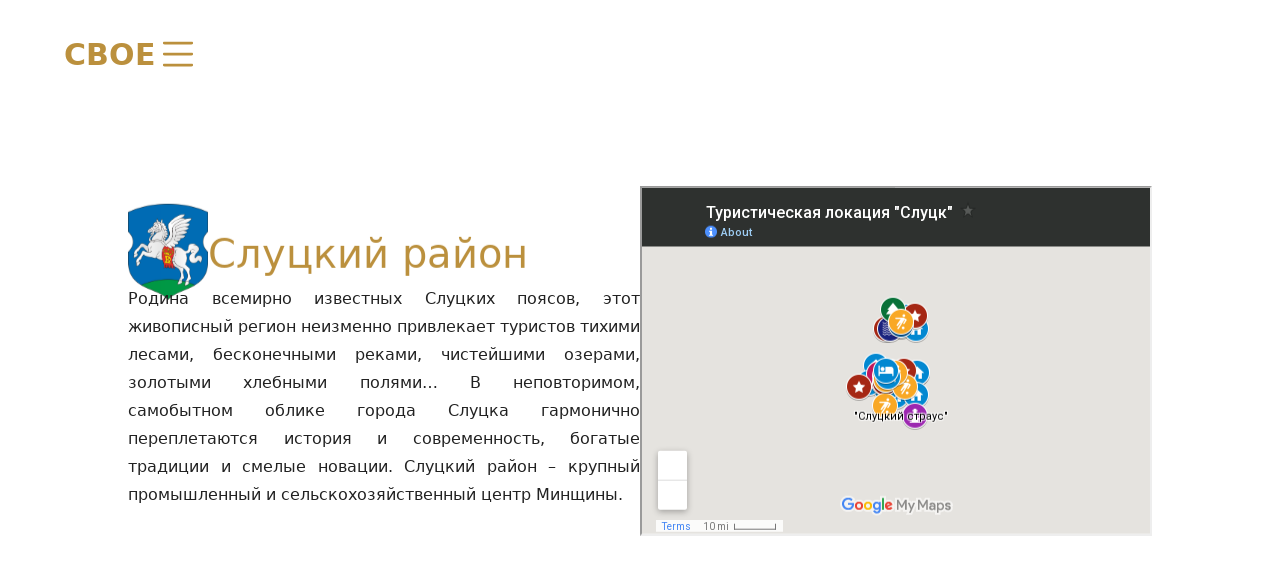

--- FILE ---
content_type: text/html; charset=UTF-8
request_url: https://svoe.by/category/sluczkij-rajon/
body_size: 16625
content:

        <!DOCTYPE html> 
            <html lang="ru-RU">

            <head>
            <meta http-equiv="Content-Type" content="text/html; charset=utf-8">
            <meta name="viewport" content="width=device-width, initial-scale=1, shrink-to-fit=no">
            <meta name="author" content="Limerencefox.com">

                        
            
	<!-- Google Tag Manager -->
<script>(function(w,d,s,l,i){w[l]=w[l]||[];w[l].push({'gtm.start':
new Date().getTime(),event:'gtm.js'});var f=d.getElementsByTagName(s)[0],
j=d.createElement(s),dl=l!='dataLayer'?'&l='+l:'';j.async=true;j.src=
'https://www.googletagmanager.com/gtm.js?id='+i+dl;f.parentNode.insertBefore(j,f);
})(window,document,'script','dataLayer','GTM-WXBPRC6');</script>
<!-- End Google Tag Manager -->
            <meta name='robots' content='index, follow, max-image-preview:large, max-snippet:-1, max-video-preview:-1' />

	<!-- This site is optimized with the Yoast SEO plugin v26.7 - https://yoast.com/wordpress/plugins/seo/ -->
	<title>Достопримечательности Слуцкий район</title>
	<meta name="description" content="Туристические и исторические объекты, обряды, традиции и культура Слуцкий район на сайте Свое бай." />
	<link rel="canonical" href="https://svoe.by/category/minskaya-oblast/sluczkij-rajon/" />
	<meta property="og:locale" content="ru_RU" />
	<meta property="og:type" content="article" />
	<meta property="og:title" content="Достопримечательности Слуцкий район" />
	<meta property="og:description" content="Туристические и исторические объекты, обряды, традиции и культура Слуцкий район на сайте Свое бай." />
	<meta property="og:url" content="https://svoe.by/category/minskaya-oblast/sluczkij-rajon/" />
	<meta property="og:site_name" content="svoe.by" />
	<meta name="twitter:card" content="summary_large_image" />
	<script type="application/ld+json" class="yoast-schema-graph">{"@context":"https://schema.org","@graph":[{"@type":"CollectionPage","@id":"https://svoe.by/category/minskaya-oblast/sluczkij-rajon/","url":"https://svoe.by/category/minskaya-oblast/sluczkij-rajon/","name":"Достопримечательности Слуцкий район","isPartOf":{"@id":"https://svoe.by/#website"},"primaryImageOfPage":{"@id":"https://svoe.by/category/minskaya-oblast/sluczkij-rajon/#primaryimage"},"image":{"@id":"https://svoe.by/category/minskaya-oblast/sluczkij-rajon/#primaryimage"},"thumbnailUrl":"https://cdn.mlyn.by/svoe.by/2023/06/2x1a4455_11zon.webp","description":"Туристические и исторические объекты, обряды, традиции и культура Слуцкий район на сайте Свое бай.","breadcrumb":{"@id":"https://svoe.by/category/minskaya-oblast/sluczkij-rajon/#breadcrumb"},"inLanguage":"ru-RU"},{"@type":"ImageObject","inLanguage":"ru-RU","@id":"https://svoe.by/category/minskaya-oblast/sluczkij-rajon/#primaryimage","url":"https://cdn.mlyn.by/svoe.by/2023/06/2x1a4455_11zon.webp","contentUrl":"https://cdn.mlyn.by/svoe.by/2023/06/2x1a4455_11zon.webp","width":2267,"height":1511},{"@type":"BreadcrumbList","@id":"https://svoe.by/category/minskaya-oblast/sluczkij-rajon/#breadcrumb","itemListElement":[{"@type":"ListItem","position":1,"name":"Home","item":"https://svoe.by/"},{"@type":"ListItem","position":2,"name":"Минская область","item":"https://svoe.by/category/minskaya-oblast/"},{"@type":"ListItem","position":3,"name":"Слуцкий район"}]},{"@type":"WebSite","@id":"https://svoe.by/#website","url":"https://svoe.by/","name":"svoe.by","description":"","potentialAction":[{"@type":"SearchAction","target":{"@type":"EntryPoint","urlTemplate":"https://svoe.by/?s={search_term_string}"},"query-input":{"@type":"PropertyValueSpecification","valueRequired":true,"valueName":"search_term_string"}}],"inLanguage":"ru-RU"}]}</script>
	<!-- / Yoast SEO plugin. -->


<!-- ERROR: WP-Optimize Minify was not allowed to save its cache on - /var/www/svoe_by_usr/data/www/svoe.by/web/app/cache/wpo-minify/1767942201/assets/wpo-minify-header-9e6f0e60.min.css --><!-- Please check if the path above is correct and ensure your server has write permission there! --><style id='wp-img-auto-sizes-contain-inline-css' type='text/css'>
img:is([sizes=auto i],[sizes^="auto," i]){contain-intrinsic-size:3000px 1500px}
/*# sourceURL=wp-img-auto-sizes-contain-inline-css */
</style>
<link rel='stylesheet' id='style-css-css' href='https://svoe.by/app/themes/MP-Svoe/style.css' type='text/css' media='all' />
<script type="text/javascript" src="https://svoe.by/wp/wp-includes/js/jquery/jquery.min.js" id="jquery-core-js"></script>
<script type="text/javascript" src="https://svoe.by/app/cache/wpo-minify/1767942201/assets/wpo-minify-header-6f6f07be.min.js" id="wpo_min-header-1-js"></script>
<link rel="icon" href="https://cdn.mlyn.by/svoe.by/2024/04/cropped-coat_of_arms_of_belarus-32x32.png" sizes="32x32" />
<link rel="icon" href="https://cdn.mlyn.by/svoe.by/2024/04/cropped-coat_of_arms_of_belarus-192x192.png" sizes="192x192" />
<link rel="apple-touch-icon" href="https://cdn.mlyn.by/svoe.by/2024/04/cropped-coat_of_arms_of_belarus-180x180.png" />
<meta name="msapplication-TileImage" content="https://cdn.mlyn.by/svoe.by/2024/04/cropped-coat_of_arms_of_belarus-270x270.png" />
		<style type="text/css" id="wp-custom-css">
			.post__content a {
	color: var(--color-header);
}
.post__content a:hover {
	text-decoration: underline;
}		</style>
		        <style id='global-styles-inline-css' type='text/css'>
:root{--wp--preset--aspect-ratio--square: 1;--wp--preset--aspect-ratio--4-3: 4/3;--wp--preset--aspect-ratio--3-4: 3/4;--wp--preset--aspect-ratio--3-2: 3/2;--wp--preset--aspect-ratio--2-3: 2/3;--wp--preset--aspect-ratio--16-9: 16/9;--wp--preset--aspect-ratio--9-16: 9/16;--wp--preset--color--black: #000000;--wp--preset--color--cyan-bluish-gray: #abb8c3;--wp--preset--color--white: #ffffff;--wp--preset--color--pale-pink: #f78da7;--wp--preset--color--vivid-red: #cf2e2e;--wp--preset--color--luminous-vivid-orange: #ff6900;--wp--preset--color--luminous-vivid-amber: #fcb900;--wp--preset--color--light-green-cyan: #7bdcb5;--wp--preset--color--vivid-green-cyan: #00d084;--wp--preset--color--pale-cyan-blue: #8ed1fc;--wp--preset--color--vivid-cyan-blue: #0693e3;--wp--preset--color--vivid-purple: #9b51e0;--wp--preset--color--tan: #E6DBAD;--wp--preset--color--yellow: #FDE64B;--wp--preset--color--orange: #ED7014;--wp--preset--color--red: #D0312D;--wp--preset--color--pink: #b565a7;--wp--preset--color--purple: #A32CC4;--wp--preset--color--blue: #3A43BA;--wp--preset--color--green: #3BB143;--wp--preset--color--brown: #231709;--wp--preset--color--grey: #6C626D;--wp--preset--gradient--vivid-cyan-blue-to-vivid-purple: linear-gradient(135deg,rgb(6,147,227) 0%,rgb(155,81,224) 100%);--wp--preset--gradient--light-green-cyan-to-vivid-green-cyan: linear-gradient(135deg,rgb(122,220,180) 0%,rgb(0,208,130) 100%);--wp--preset--gradient--luminous-vivid-amber-to-luminous-vivid-orange: linear-gradient(135deg,rgb(252,185,0) 0%,rgb(255,105,0) 100%);--wp--preset--gradient--luminous-vivid-orange-to-vivid-red: linear-gradient(135deg,rgb(255,105,0) 0%,rgb(207,46,46) 100%);--wp--preset--gradient--very-light-gray-to-cyan-bluish-gray: linear-gradient(135deg,rgb(238,238,238) 0%,rgb(169,184,195) 100%);--wp--preset--gradient--cool-to-warm-spectrum: linear-gradient(135deg,rgb(74,234,220) 0%,rgb(151,120,209) 20%,rgb(207,42,186) 40%,rgb(238,44,130) 60%,rgb(251,105,98) 80%,rgb(254,248,76) 100%);--wp--preset--gradient--blush-light-purple: linear-gradient(135deg,rgb(255,206,236) 0%,rgb(152,150,240) 100%);--wp--preset--gradient--blush-bordeaux: linear-gradient(135deg,rgb(254,205,165) 0%,rgb(254,45,45) 50%,rgb(107,0,62) 100%);--wp--preset--gradient--luminous-dusk: linear-gradient(135deg,rgb(255,203,112) 0%,rgb(199,81,192) 50%,rgb(65,88,208) 100%);--wp--preset--gradient--pale-ocean: linear-gradient(135deg,rgb(255,245,203) 0%,rgb(182,227,212) 50%,rgb(51,167,181) 100%);--wp--preset--gradient--electric-grass: linear-gradient(135deg,rgb(202,248,128) 0%,rgb(113,206,126) 100%);--wp--preset--gradient--midnight: linear-gradient(135deg,rgb(2,3,129) 0%,rgb(40,116,252) 100%);--wp--preset--font-size--small: 12px;--wp--preset--font-size--medium: 20px;--wp--preset--font-size--large: 36px;--wp--preset--font-size--x-large: 42px;--wp--preset--font-size--regular: 16px;--wp--preset--font-size--larger: 36px;--wp--preset--font-size--huge: 48px;--wp--preset--spacing--20: 0.44rem;--wp--preset--spacing--30: 0.67rem;--wp--preset--spacing--40: 1rem;--wp--preset--spacing--50: 1.5rem;--wp--preset--spacing--60: 2.25rem;--wp--preset--spacing--70: 3.38rem;--wp--preset--spacing--80: 5.06rem;--wp--preset--shadow--natural: 6px 6px 9px rgba(0, 0, 0, 0.2);--wp--preset--shadow--deep: 12px 12px 50px rgba(0, 0, 0, 0.4);--wp--preset--shadow--sharp: 6px 6px 0px rgba(0, 0, 0, 0.2);--wp--preset--shadow--outlined: 6px 6px 0px -3px rgb(255, 255, 255), 6px 6px rgb(0, 0, 0);--wp--preset--shadow--crisp: 6px 6px 0px rgb(0, 0, 0);}:where(.is-layout-flex){gap: 0.5em;}:where(.is-layout-grid){gap: 0.5em;}body .is-layout-flex{display: flex;}.is-layout-flex{flex-wrap: wrap;align-items: center;}.is-layout-flex > :is(*, div){margin: 0;}body .is-layout-grid{display: grid;}.is-layout-grid > :is(*, div){margin: 0;}:where(.wp-block-columns.is-layout-flex){gap: 2em;}:where(.wp-block-columns.is-layout-grid){gap: 2em;}:where(.wp-block-post-template.is-layout-flex){gap: 1.25em;}:where(.wp-block-post-template.is-layout-grid){gap: 1.25em;}.has-black-color{color: var(--wp--preset--color--black) !important;}.has-cyan-bluish-gray-color{color: var(--wp--preset--color--cyan-bluish-gray) !important;}.has-white-color{color: var(--wp--preset--color--white) !important;}.has-pale-pink-color{color: var(--wp--preset--color--pale-pink) !important;}.has-vivid-red-color{color: var(--wp--preset--color--vivid-red) !important;}.has-luminous-vivid-orange-color{color: var(--wp--preset--color--luminous-vivid-orange) !important;}.has-luminous-vivid-amber-color{color: var(--wp--preset--color--luminous-vivid-amber) !important;}.has-light-green-cyan-color{color: var(--wp--preset--color--light-green-cyan) !important;}.has-vivid-green-cyan-color{color: var(--wp--preset--color--vivid-green-cyan) !important;}.has-pale-cyan-blue-color{color: var(--wp--preset--color--pale-cyan-blue) !important;}.has-vivid-cyan-blue-color{color: var(--wp--preset--color--vivid-cyan-blue) !important;}.has-vivid-purple-color{color: var(--wp--preset--color--vivid-purple) !important;}.has-black-background-color{background-color: var(--wp--preset--color--black) !important;}.has-cyan-bluish-gray-background-color{background-color: var(--wp--preset--color--cyan-bluish-gray) !important;}.has-white-background-color{background-color: var(--wp--preset--color--white) !important;}.has-pale-pink-background-color{background-color: var(--wp--preset--color--pale-pink) !important;}.has-vivid-red-background-color{background-color: var(--wp--preset--color--vivid-red) !important;}.has-luminous-vivid-orange-background-color{background-color: var(--wp--preset--color--luminous-vivid-orange) !important;}.has-luminous-vivid-amber-background-color{background-color: var(--wp--preset--color--luminous-vivid-amber) !important;}.has-light-green-cyan-background-color{background-color: var(--wp--preset--color--light-green-cyan) !important;}.has-vivid-green-cyan-background-color{background-color: var(--wp--preset--color--vivid-green-cyan) !important;}.has-pale-cyan-blue-background-color{background-color: var(--wp--preset--color--pale-cyan-blue) !important;}.has-vivid-cyan-blue-background-color{background-color: var(--wp--preset--color--vivid-cyan-blue) !important;}.has-vivid-purple-background-color{background-color: var(--wp--preset--color--vivid-purple) !important;}.has-black-border-color{border-color: var(--wp--preset--color--black) !important;}.has-cyan-bluish-gray-border-color{border-color: var(--wp--preset--color--cyan-bluish-gray) !important;}.has-white-border-color{border-color: var(--wp--preset--color--white) !important;}.has-pale-pink-border-color{border-color: var(--wp--preset--color--pale-pink) !important;}.has-vivid-red-border-color{border-color: var(--wp--preset--color--vivid-red) !important;}.has-luminous-vivid-orange-border-color{border-color: var(--wp--preset--color--luminous-vivid-orange) !important;}.has-luminous-vivid-amber-border-color{border-color: var(--wp--preset--color--luminous-vivid-amber) !important;}.has-light-green-cyan-border-color{border-color: var(--wp--preset--color--light-green-cyan) !important;}.has-vivid-green-cyan-border-color{border-color: var(--wp--preset--color--vivid-green-cyan) !important;}.has-pale-cyan-blue-border-color{border-color: var(--wp--preset--color--pale-cyan-blue) !important;}.has-vivid-cyan-blue-border-color{border-color: var(--wp--preset--color--vivid-cyan-blue) !important;}.has-vivid-purple-border-color{border-color: var(--wp--preset--color--vivid-purple) !important;}.has-vivid-cyan-blue-to-vivid-purple-gradient-background{background: var(--wp--preset--gradient--vivid-cyan-blue-to-vivid-purple) !important;}.has-light-green-cyan-to-vivid-green-cyan-gradient-background{background: var(--wp--preset--gradient--light-green-cyan-to-vivid-green-cyan) !important;}.has-luminous-vivid-amber-to-luminous-vivid-orange-gradient-background{background: var(--wp--preset--gradient--luminous-vivid-amber-to-luminous-vivid-orange) !important;}.has-luminous-vivid-orange-to-vivid-red-gradient-background{background: var(--wp--preset--gradient--luminous-vivid-orange-to-vivid-red) !important;}.has-very-light-gray-to-cyan-bluish-gray-gradient-background{background: var(--wp--preset--gradient--very-light-gray-to-cyan-bluish-gray) !important;}.has-cool-to-warm-spectrum-gradient-background{background: var(--wp--preset--gradient--cool-to-warm-spectrum) !important;}.has-blush-light-purple-gradient-background{background: var(--wp--preset--gradient--blush-light-purple) !important;}.has-blush-bordeaux-gradient-background{background: var(--wp--preset--gradient--blush-bordeaux) !important;}.has-luminous-dusk-gradient-background{background: var(--wp--preset--gradient--luminous-dusk) !important;}.has-pale-ocean-gradient-background{background: var(--wp--preset--gradient--pale-ocean) !important;}.has-electric-grass-gradient-background{background: var(--wp--preset--gradient--electric-grass) !important;}.has-midnight-gradient-background{background: var(--wp--preset--gradient--midnight) !important;}.has-small-font-size{font-size: var(--wp--preset--font-size--small) !important;}.has-medium-font-size{font-size: var(--wp--preset--font-size--medium) !important;}.has-large-font-size{font-size: var(--wp--preset--font-size--large) !important;}.has-x-large-font-size{font-size: var(--wp--preset--font-size--x-large) !important;}
/*# sourceURL=global-styles-inline-css */
</style>
</head>
            <body>
                        
	<!-- Google Tag Manager (noscript) -->
<noscript><iframe src="https://www.googletagmanager.com/ns.html?id=GTM-WXBPRC6"
height="0" width="0" style="display:none;visibility:hidden"></iframe></noscript>
<!-- End Google Tag Manager (noscript) -->    
        <header>
                            <a href='https://svoe.by' class="header__logo">
                    СВОЕ                </a>
                        <ul class="header__menu">
                <li onclick="e.toggleMenu()">
                    <svg>
                        <use href="#bi-list"></use>
                    </svg>
                </li>
            </ul>
        </header>

    
        <section class="main-menu">
            <div class="container">
                <div class="main-menu__header">
                    <div class="main-menu__logo">
                        СВОЕ                    </div>
                    <div class="main-menu__close" onclick="e.toggleMenu()">
                        <svg>
                            <use href="#bi-x-lg"></use>
                        </svg>
                    </div>
                </div>
                <nav class="main-menu__body">
                    <div class="menu-main-menu-container"><ul id="menu-main-menu" class="menu"><li><a href="https://svoe.by">Главная</a></li><li id="menu-item-2800" class="menu-item menu-item-type-taxonomy menu-item-object-category current-category-ancestor current-menu-ancestor current-menu-parent current-category-parent menu-item-has-children menu-item-2800"><a href="https://svoe.by/category/minskaya-oblast/">Минская область</a><button type="button" onclick="e.showDropDownMenu(this)" class="dropdown-toggle dropdown-toggle-split" data-bs-toggle="dropdown" aria-expanded="false" data-bs-reference="parent"></button>
<ul class="sub-menu dropdown-menu">
	<li id="menu-item-2811" class="menu-item menu-item-type-taxonomy menu-item-object-category menu-item-2811"><a href="https://svoe.by/category/minskaya-oblast/berezinskij-rajon/">Березинский район</a></li>
	<li id="menu-item-2812" class="menu-item menu-item-type-taxonomy menu-item-object-category menu-item-2812"><a href="https://svoe.by/category/minskaya-oblast/borisovskij-rajon/">Борисовский район</a></li>
	<li id="menu-item-2813" class="menu-item menu-item-type-taxonomy menu-item-object-category menu-item-2813"><a href="https://svoe.by/category/minskaya-oblast/vilejskij-rajon/">Вилейский район</a></li>
	<li id="menu-item-2814" class="menu-item menu-item-type-taxonomy menu-item-object-category menu-item-2814"><a href="https://svoe.by/category/minskaya-oblast/volozhinskij-rajon/">Воложинский район</a></li>
	<li id="menu-item-2815" class="menu-item menu-item-type-taxonomy menu-item-object-category menu-item-2815"><a href="https://svoe.by/category/minskaya-oblast/dzerzhinskij-rajon/">Дзержинский район</a></li>
	<li id="menu-item-2816" class="menu-item menu-item-type-taxonomy menu-item-object-category menu-item-2816"><a href="https://svoe.by/category/minskaya-oblast/zhodino/">Жодино</a></li>
	<li id="menu-item-2801" class="menu-item menu-item-type-taxonomy menu-item-object-category menu-item-2801"><a href="https://svoe.by/category/minskaya-oblast/kleczkij-rajon/">Клецкий район</a></li>
	<li id="menu-item-2802" class="menu-item menu-item-type-taxonomy menu-item-object-category menu-item-2802"><a href="https://svoe.by/category/minskaya-oblast/kopylskij-rajon/">Копыльский район</a></li>
	<li id="menu-item-2803" class="menu-item menu-item-type-taxonomy menu-item-object-category menu-item-2803"><a href="https://svoe.by/category/minskaya-oblast/krupskij-rajon/">Крупский район</a></li>
	<li id="menu-item-2804" class="menu-item menu-item-type-taxonomy menu-item-object-category menu-item-2804"><a href="https://svoe.by/category/minskaya-oblast/logojskij-rajon/">Логойский район</a></li>
	<li id="menu-item-2805" class="menu-item menu-item-type-taxonomy menu-item-object-category menu-item-2805"><a href="https://svoe.by/category/minskaya-oblast/lyubanskij-rajon/">Любанский район</a></li>
	<li id="menu-item-2806" class="menu-item menu-item-type-taxonomy menu-item-object-category menu-item-2806"><a href="https://svoe.by/category/minskaya-oblast/minskij-rajon/">Минский район</a></li>
	<li id="menu-item-2807" class="menu-item menu-item-type-taxonomy menu-item-object-category menu-item-2807"><a href="https://svoe.by/category/minskaya-oblast/molodechnenskij-rajon/">Молодечненский район</a></li>
	<li id="menu-item-2808" class="menu-item menu-item-type-taxonomy menu-item-object-category menu-item-2808"><a href="https://svoe.by/category/minskaya-oblast/myadelskij-rajon/">Мядельский район</a></li>
	<li id="menu-item-2809" class="menu-item menu-item-type-taxonomy menu-item-object-category menu-item-2809"><a href="https://svoe.by/category/minskaya-oblast/nesvizhskij-rajon/">Несвижский район</a></li>
	<li id="menu-item-2810" class="menu-item menu-item-type-taxonomy menu-item-object-category menu-item-2810"><a href="https://svoe.by/category/minskaya-oblast/puhovichskij-rajon/">Пуховичский район</a></li>
	<li id="menu-item-2817" class="menu-item menu-item-type-taxonomy menu-item-object-category current-menu-item menu-item-2817"><a href="https://svoe.by/category/minskaya-oblast/sluczkij-rajon/" aria-current="page">Слуцкий район</a></li>
	<li id="menu-item-2818" class="menu-item menu-item-type-taxonomy menu-item-object-category menu-item-2818"><a href="https://svoe.by/category/minskaya-oblast/smolevichskij-rajon/">Смолевичский район</a></li>
	<li id="menu-item-2819" class="menu-item menu-item-type-taxonomy menu-item-object-category menu-item-2819"><a href="https://svoe.by/category/minskaya-oblast/soligorskij-rajon/">Солигорский район</a></li>
	<li id="menu-item-2820" class="menu-item menu-item-type-taxonomy menu-item-object-category menu-item-2820"><a href="https://svoe.by/category/minskaya-oblast/starodorozhskij-rajon/">Стародорожский район</a></li>
	<li id="menu-item-2821" class="menu-item menu-item-type-taxonomy menu-item-object-category menu-item-2821"><a href="https://svoe.by/category/minskaya-oblast/stolbczovskij-rajon/">Столбцовский район</a></li>
	<li id="menu-item-2822" class="menu-item menu-item-type-taxonomy menu-item-object-category menu-item-2822"><a href="https://svoe.by/category/minskaya-oblast/uzdenskij-rajon/">Узденский район</a></li>
	<li id="menu-item-2823" class="menu-item menu-item-type-taxonomy menu-item-object-category menu-item-2823"><a href="https://svoe.by/category/minskaya-oblast/chervenskij-rajon/">Червенский район</a></li>
</ul>
</li>
<li id="menu-item-2824" class="menu-item menu-item-type-taxonomy menu-item-object-category menu-item-has-children menu-item-2824"><a href="https://svoe.by/category/brestskaya-oblast/">Брестская область</a><button type="button" onclick="e.showDropDownMenu(this)" class="dropdown-toggle dropdown-toggle-split" data-bs-toggle="dropdown" aria-expanded="false" data-bs-reference="parent"></button>
<ul class="sub-menu dropdown-menu">
	<li id="menu-item-2825" class="menu-item menu-item-type-taxonomy menu-item-object-category menu-item-2825"><a href="https://svoe.by/category/brestskaya-oblast/baranovichskij-rajon/">Барановичский район</a></li>
	<li id="menu-item-2826" class="menu-item menu-item-type-taxonomy menu-item-object-category menu-item-2826"><a href="https://svoe.by/category/brestskaya-oblast/beryozovskij-rajon/">Берёзовский район</a></li>
	<li id="menu-item-2827" class="menu-item menu-item-type-taxonomy menu-item-object-category menu-item-2827"><a href="https://svoe.by/category/brestskaya-oblast/brestskij-rajon/">Брестский район</a></li>
	<li id="menu-item-2828" class="menu-item menu-item-type-taxonomy menu-item-object-category menu-item-2828"><a href="https://svoe.by/category/brestskaya-oblast/ganczevichskij-rajon/">Ганцевичский район</a></li>
	<li id="menu-item-2829" class="menu-item menu-item-type-taxonomy menu-item-object-category menu-item-2829"><a href="https://svoe.by/category/brestskaya-oblast/drogichinskij-rajon/">Дрогичинский район</a></li>
	<li id="menu-item-2830" class="menu-item menu-item-type-taxonomy menu-item-object-category menu-item-2830"><a href="https://svoe.by/category/brestskaya-oblast/zhabinkovskij-rajon/">Жабинковский район</a></li>
	<li id="menu-item-2831" class="menu-item menu-item-type-taxonomy menu-item-object-category menu-item-2831"><a href="https://svoe.by/category/brestskaya-oblast/ivanovskij-rajon/">Ивановский район</a></li>
	<li id="menu-item-2832" class="menu-item menu-item-type-taxonomy menu-item-object-category menu-item-2832"><a href="https://svoe.by/category/brestskaya-oblast/ivaczevichskij-rajon/">Ивацевичский район</a></li>
	<li id="menu-item-2833" class="menu-item menu-item-type-taxonomy menu-item-object-category menu-item-2833"><a href="https://svoe.by/category/brestskaya-oblast/kameneczkij-rajon/">Каменецкий район</a></li>
	<li id="menu-item-2834" class="menu-item menu-item-type-taxonomy menu-item-object-category menu-item-2834"><a href="https://svoe.by/category/brestskaya-oblast/kobrinskij-rajon/">Кобринский район</a></li>
	<li id="menu-item-2835" class="menu-item menu-item-type-taxonomy menu-item-object-category menu-item-2835"><a href="https://svoe.by/category/brestskaya-oblast/lunineczkij-rajon/">Лунинецкий район</a></li>
	<li id="menu-item-2836" class="menu-item menu-item-type-taxonomy menu-item-object-category menu-item-2836"><a href="https://svoe.by/category/brestskaya-oblast/lyahovichskij-rajon/">Ляховичский район</a></li>
	<li id="menu-item-2837" class="menu-item menu-item-type-taxonomy menu-item-object-category menu-item-2837"><a href="https://svoe.by/category/brestskaya-oblast/maloritskij-rajon/">Малоритский район</a></li>
	<li id="menu-item-2838" class="menu-item menu-item-type-taxonomy menu-item-object-category menu-item-2838"><a href="https://svoe.by/category/brestskaya-oblast/pinskij-rajon/">Пинский район</a></li>
	<li id="menu-item-2839" class="menu-item menu-item-type-taxonomy menu-item-object-category menu-item-2839"><a href="https://svoe.by/category/brestskaya-oblast/pruzhanskij-rajon/">Пружанский район</a></li>
	<li id="menu-item-2840" class="menu-item menu-item-type-taxonomy menu-item-object-category menu-item-2840"><a href="https://svoe.by/category/brestskaya-oblast/stolinskij-rajon/">Столинский район</a></li>
</ul>
</li>
<li id="menu-item-2841" class="menu-item menu-item-type-taxonomy menu-item-object-category menu-item-has-children menu-item-2841"><a href="https://svoe.by/category/vitebskaya-oblast/">Витебская область</a><button type="button" onclick="e.showDropDownMenu(this)" class="dropdown-toggle dropdown-toggle-split" data-bs-toggle="dropdown" aria-expanded="false" data-bs-reference="parent"></button>
<ul class="sub-menu dropdown-menu">
	<li id="menu-item-2842" class="menu-item menu-item-type-taxonomy menu-item-object-category menu-item-2842"><a href="https://svoe.by/category/vitebskaya-oblast/beshenkovichskij-rajon/">Бешенковичский район</a></li>
	<li id="menu-item-2843" class="menu-item menu-item-type-taxonomy menu-item-object-category menu-item-2843"><a href="https://svoe.by/category/vitebskaya-oblast/braslavskij-rajon/">Браславский район</a></li>
	<li id="menu-item-2844" class="menu-item menu-item-type-taxonomy menu-item-object-category menu-item-2844"><a href="https://svoe.by/category/vitebskaya-oblast/verhnedvinskij-rajon/">Верхнедвинский район</a></li>
	<li id="menu-item-2845" class="menu-item menu-item-type-taxonomy menu-item-object-category menu-item-2845"><a href="https://svoe.by/category/vitebskaya-oblast/vitebskij-rajon/">Витебский район</a></li>
	<li id="menu-item-2846" class="menu-item menu-item-type-taxonomy menu-item-object-category menu-item-2846"><a href="https://svoe.by/category/vitebskaya-oblast/glubokskij-rajon/">Глубокский район</a></li>
	<li id="menu-item-2847" class="menu-item menu-item-type-taxonomy menu-item-object-category menu-item-2847"><a href="https://svoe.by/category/vitebskaya-oblast/gorodokskij-rajon/">Городокский район</a></li>
	<li id="menu-item-2848" class="menu-item menu-item-type-taxonomy menu-item-object-category menu-item-2848"><a href="https://svoe.by/category/vitebskaya-oblast/dokshiczkij-rajon/">Докшицкий район</a></li>
	<li id="menu-item-2849" class="menu-item menu-item-type-taxonomy menu-item-object-category menu-item-2849"><a href="https://svoe.by/category/vitebskaya-oblast/dubrovenskij-rajon/">Дубровенский район</a></li>
	<li id="menu-item-2850" class="menu-item menu-item-type-taxonomy menu-item-object-category menu-item-2850"><a href="https://svoe.by/category/vitebskaya-oblast/lepelskij-rajon/">Лепельский район</a></li>
	<li id="menu-item-2851" class="menu-item menu-item-type-taxonomy menu-item-object-category menu-item-2851"><a href="https://svoe.by/category/vitebskaya-oblast/lioznenskij-rajon/">Лиозненский район</a></li>
	<li id="menu-item-2852" class="menu-item menu-item-type-taxonomy menu-item-object-category menu-item-2852"><a href="https://svoe.by/category/vitebskaya-oblast/miorskij-rajon/">Миорский район</a></li>
	<li id="menu-item-2853" class="menu-item menu-item-type-taxonomy menu-item-object-category menu-item-2853"><a href="https://svoe.by/category/vitebskaya-oblast/orshanskij-rajon/">Оршанский район</a></li>
	<li id="menu-item-2854" class="menu-item menu-item-type-taxonomy menu-item-object-category menu-item-2854"><a href="https://svoe.by/category/vitebskaya-oblast/poloczkij-rajon/">Полоцкий район</a></li>
	<li id="menu-item-2855" class="menu-item menu-item-type-taxonomy menu-item-object-category menu-item-2855"><a href="https://svoe.by/category/vitebskaya-oblast/postavskij-rajon/">Поставский район</a></li>
	<li id="menu-item-2856" class="menu-item menu-item-type-taxonomy menu-item-object-category menu-item-2856"><a href="https://svoe.by/category/vitebskaya-oblast/rossonskij-rajon/">Россонский район</a></li>
	<li id="menu-item-2857" class="menu-item menu-item-type-taxonomy menu-item-object-category menu-item-2857"><a href="https://svoe.by/category/vitebskaya-oblast/sennenskij-rajon/">Сенненский район</a></li>
	<li id="menu-item-2858" class="menu-item menu-item-type-taxonomy menu-item-object-category menu-item-2858"><a href="https://svoe.by/category/vitebskaya-oblast/tolochinskij-rajon/">Толочинский район</a></li>
	<li id="menu-item-2859" class="menu-item menu-item-type-taxonomy menu-item-object-category menu-item-2859"><a href="https://svoe.by/category/vitebskaya-oblast/ushachskij-rajon/">Ушачский район</a></li>
	<li id="menu-item-2860" class="menu-item menu-item-type-taxonomy menu-item-object-category menu-item-2860"><a href="https://svoe.by/category/vitebskaya-oblast/chashnikskij-rajon/">Чашникский район</a></li>
	<li id="menu-item-2861" class="menu-item menu-item-type-taxonomy menu-item-object-category menu-item-2861"><a href="https://svoe.by/category/vitebskaya-oblast/sharkovshhinskij-rajon/">Шарковщинский район</a></li>
	<li id="menu-item-2862" class="menu-item menu-item-type-taxonomy menu-item-object-category menu-item-2862"><a href="https://svoe.by/category/vitebskaya-oblast/shumilinskij-rajon/">Шумилинский район</a></li>
</ul>
</li>
<li id="menu-item-2863" class="menu-item menu-item-type-taxonomy menu-item-object-category menu-item-has-children menu-item-2863"><a href="https://svoe.by/category/gomelskaya-oblast/">Гомельская область</a><button type="button" onclick="e.showDropDownMenu(this)" class="dropdown-toggle dropdown-toggle-split" data-bs-toggle="dropdown" aria-expanded="false" data-bs-reference="parent"></button>
<ul class="sub-menu dropdown-menu">
	<li id="menu-item-2864" class="menu-item menu-item-type-taxonomy menu-item-object-category menu-item-2864"><a href="https://svoe.by/category/gomelskaya-oblast/braginskij-rajon/">Брагинский район</a></li>
	<li id="menu-item-2865" class="menu-item menu-item-type-taxonomy menu-item-object-category menu-item-2865"><a href="https://svoe.by/category/gomelskaya-oblast/buda-koshelyovskij-rajon/">Буда-Кошелёвский район</a></li>
	<li id="menu-item-2866" class="menu-item menu-item-type-taxonomy menu-item-object-category menu-item-2866"><a href="https://svoe.by/category/gomelskaya-oblast/vetkovskij-rajon/">Ветковский район</a></li>
	<li id="menu-item-2867" class="menu-item menu-item-type-taxonomy menu-item-object-category menu-item-2867"><a href="https://svoe.by/category/gomelskaya-oblast/gomelskij-rajon/">Гомельский район</a></li>
	<li id="menu-item-2868" class="menu-item menu-item-type-taxonomy menu-item-object-category menu-item-2868"><a href="https://svoe.by/category/gomelskaya-oblast/dobrushskij-rajon/">Добрушский район</a></li>
	<li id="menu-item-2869" class="menu-item menu-item-type-taxonomy menu-item-object-category menu-item-2869"><a href="https://svoe.by/category/gomelskaya-oblast/elskij-rajon/">Ельский район</a></li>
	<li id="menu-item-2870" class="menu-item menu-item-type-taxonomy menu-item-object-category menu-item-2870"><a href="https://svoe.by/category/gomelskaya-oblast/zhitkovichskij-rajon/">Житковичский район</a></li>
	<li id="menu-item-2871" class="menu-item menu-item-type-taxonomy menu-item-object-category menu-item-2871"><a href="https://svoe.by/category/gomelskaya-oblast/zhlobinskij-rajon/">Жлобинский район</a></li>
	<li id="menu-item-2872" class="menu-item menu-item-type-taxonomy menu-item-object-category menu-item-2872"><a href="https://svoe.by/category/gomelskaya-oblast/kalinkovichskij-rajon/">Калинковичский район</a></li>
	<li id="menu-item-2873" class="menu-item menu-item-type-taxonomy menu-item-object-category menu-item-2873"><a href="https://svoe.by/category/gomelskaya-oblast/kormyanskij-rajon/">Кормянский район</a></li>
	<li id="menu-item-2874" class="menu-item menu-item-type-taxonomy menu-item-object-category menu-item-2874"><a href="https://svoe.by/category/gomelskaya-oblast/lelchiczkij-rajon/">Лельчицкий район</a></li>
	<li id="menu-item-2875" class="menu-item menu-item-type-taxonomy menu-item-object-category menu-item-2875"><a href="https://svoe.by/category/gomelskaya-oblast/loevskij-rajon/">Лоевский район</a></li>
	<li id="menu-item-2876" class="menu-item menu-item-type-taxonomy menu-item-object-category menu-item-2876"><a href="https://svoe.by/category/gomelskaya-oblast/mozyrskij-rajon/">Мозырский район</a></li>
	<li id="menu-item-2877" class="menu-item menu-item-type-taxonomy menu-item-object-category menu-item-2877"><a href="https://svoe.by/category/gomelskaya-oblast/narovlyanskij-rajon/">Наровлянский район</a></li>
	<li id="menu-item-2878" class="menu-item menu-item-type-taxonomy menu-item-object-category menu-item-2878"><a href="https://svoe.by/category/gomelskaya-oblast/oktyabrskij-rajon/">Октябрьский район</a></li>
	<li id="menu-item-2879" class="menu-item menu-item-type-taxonomy menu-item-object-category menu-item-2879"><a href="https://svoe.by/category/gomelskaya-oblast/petrikovskij-rajon/">Петриковский район</a></li>
	<li id="menu-item-2880" class="menu-item menu-item-type-taxonomy menu-item-object-category menu-item-2880"><a href="https://svoe.by/category/gomelskaya-oblast/rechiczkij-rajon/">Речицкий район</a></li>
	<li id="menu-item-2881" class="menu-item menu-item-type-taxonomy menu-item-object-category menu-item-2881"><a href="https://svoe.by/category/gomelskaya-oblast/rogachevskij-rajon/">Рогачевский район</a></li>
	<li id="menu-item-2882" class="menu-item menu-item-type-taxonomy menu-item-object-category menu-item-2882"><a href="https://svoe.by/category/gomelskaya-oblast/svetlogorskij-rajon/">Светлогорский район</a></li>
	<li id="menu-item-2883" class="menu-item menu-item-type-taxonomy menu-item-object-category menu-item-2883"><a href="https://svoe.by/category/gomelskaya-oblast/hojnikskij-rajon/">Хойникский район</a></li>
	<li id="menu-item-2884" class="menu-item menu-item-type-taxonomy menu-item-object-category menu-item-2884"><a href="https://svoe.by/category/gomelskaya-oblast/checherskij-rajon/">Чечерский район</a></li>
</ul>
</li>
<li id="menu-item-2885" class="menu-item menu-item-type-taxonomy menu-item-object-category menu-item-has-children menu-item-2885"><a href="https://svoe.by/category/grodnenskaya-oblast/">Гродненская область</a><button type="button" onclick="e.showDropDownMenu(this)" class="dropdown-toggle dropdown-toggle-split" data-bs-toggle="dropdown" aria-expanded="false" data-bs-reference="parent"></button>
<ul class="sub-menu dropdown-menu">
	<li id="menu-item-2886" class="menu-item menu-item-type-taxonomy menu-item-object-category menu-item-2886"><a href="https://svoe.by/category/grodnenskaya-oblast/berestoviczkij-rajon/">Берестовицкий район</a></li>
	<li id="menu-item-2887" class="menu-item menu-item-type-taxonomy menu-item-object-category menu-item-2887"><a href="https://svoe.by/category/grodnenskaya-oblast/volkovysskij-rajon/">Волковысский район</a></li>
	<li id="menu-item-2888" class="menu-item menu-item-type-taxonomy menu-item-object-category menu-item-2888"><a href="https://svoe.by/category/grodnenskaya-oblast/voronovskij-rajon/">Вороновский район</a></li>
	<li id="menu-item-2889" class="menu-item menu-item-type-taxonomy menu-item-object-category menu-item-2889"><a href="https://svoe.by/category/grodnenskaya-oblast/grodnenskij-rajon/">Гродненский район</a></li>
	<li id="menu-item-2890" class="menu-item menu-item-type-taxonomy menu-item-object-category menu-item-2890"><a href="https://svoe.by/category/grodnenskaya-oblast/dyatlovskij-rajon/">Дятловский район</a></li>
	<li id="menu-item-2891" class="menu-item menu-item-type-taxonomy menu-item-object-category menu-item-2891"><a href="https://svoe.by/category/grodnenskaya-oblast/zelvenskij-rajon/">Зельвенский район</a></li>
	<li id="menu-item-2892" class="menu-item menu-item-type-taxonomy menu-item-object-category menu-item-2892"><a href="https://svoe.by/category/grodnenskaya-oblast/ivevskij-rajon/">Ивьевский район</a></li>
	<li id="menu-item-2893" class="menu-item menu-item-type-taxonomy menu-item-object-category menu-item-2893"><a href="https://svoe.by/category/grodnenskaya-oblast/korelichskij-rajon/">Кореличский район</a></li>
	<li id="menu-item-2894" class="menu-item menu-item-type-taxonomy menu-item-object-category menu-item-2894"><a href="https://svoe.by/category/grodnenskaya-oblast/lidskij-rajon/">Лидский район</a></li>
	<li id="menu-item-2895" class="menu-item menu-item-type-taxonomy menu-item-object-category menu-item-2895"><a href="https://svoe.by/category/grodnenskaya-oblast/mostovskij-rajon/">Мостовский район</a></li>
	<li id="menu-item-2896" class="menu-item menu-item-type-taxonomy menu-item-object-category menu-item-2896"><a href="https://svoe.by/category/grodnenskaya-oblast/novogrudskij-rajon/">Новогрудский район</a></li>
	<li id="menu-item-2897" class="menu-item menu-item-type-taxonomy menu-item-object-category menu-item-2897"><a href="https://svoe.by/category/grodnenskaya-oblast/ostroveczkij-rajon/">Островецкий район</a></li>
	<li id="menu-item-2898" class="menu-item menu-item-type-taxonomy menu-item-object-category menu-item-2898"><a href="https://svoe.by/category/grodnenskaya-oblast/oshmyanskij-rajon/">Ошмянский район</a></li>
	<li id="menu-item-2899" class="menu-item menu-item-type-taxonomy menu-item-object-category menu-item-2899"><a href="https://svoe.by/category/grodnenskaya-oblast/svislochskij-rajon/">Свислочский район</a></li>
	<li id="menu-item-2900" class="menu-item menu-item-type-taxonomy menu-item-object-category menu-item-2900"><a href="https://svoe.by/category/grodnenskaya-oblast/slonimskij-rajon/">Слонимский район</a></li>
	<li id="menu-item-2901" class="menu-item menu-item-type-taxonomy menu-item-object-category menu-item-2901"><a href="https://svoe.by/category/grodnenskaya-oblast/smorgonskij-rajon/">Сморгонский район</a></li>
	<li id="menu-item-2902" class="menu-item menu-item-type-taxonomy menu-item-object-category menu-item-2902"><a href="https://svoe.by/category/grodnenskaya-oblast/shhuchinskij-rajon/">Щучинский район</a></li>
</ul>
</li>
<li id="menu-item-2903" class="menu-item menu-item-type-taxonomy menu-item-object-category menu-item-has-children menu-item-2903"><a href="https://svoe.by/category/mogilyovskaya-oblast/">Могилёвская область</a><button type="button" onclick="e.showDropDownMenu(this)" class="dropdown-toggle dropdown-toggle-split" data-bs-toggle="dropdown" aria-expanded="false" data-bs-reference="parent"></button>
<ul class="sub-menu dropdown-menu">
	<li id="menu-item-2904" class="menu-item menu-item-type-taxonomy menu-item-object-category menu-item-2904"><a href="https://svoe.by/category/mogilyovskaya-oblast/klimovichskij-rajon/">Климовичский район</a></li>
	<li id="menu-item-2905" class="menu-item menu-item-type-taxonomy menu-item-object-category menu-item-2905"><a href="https://svoe.by/category/mogilyovskaya-oblast/klichevskij-rajon/">Кличевский район</a></li>
	<li id="menu-item-2906" class="menu-item menu-item-type-taxonomy menu-item-object-category menu-item-2906"><a href="https://svoe.by/category/mogilyovskaya-oblast/kostyukovichskij-rajon/">Костюковичский район</a></li>
	<li id="menu-item-2907" class="menu-item menu-item-type-taxonomy menu-item-object-category menu-item-2907"><a href="https://svoe.by/category/mogilyovskaya-oblast/krasnopolskij-rajon/">Краснопольский район</a></li>
	<li id="menu-item-2908" class="menu-item menu-item-type-taxonomy menu-item-object-category menu-item-2908"><a href="https://svoe.by/category/mogilyovskaya-oblast/krichevskij-rajon/">Кричевский район</a></li>
	<li id="menu-item-2909" class="menu-item menu-item-type-taxonomy menu-item-object-category menu-item-2909"><a href="https://svoe.by/category/mogilyovskaya-oblast/kruglyanskij-rajon/">Круглянский район</a></li>
	<li id="menu-item-2910" class="menu-item menu-item-type-taxonomy menu-item-object-category menu-item-2910"><a href="https://svoe.by/category/mogilyovskaya-oblast/mogilyovskij-rajon/">Могилёвский район</a></li>
	<li id="menu-item-2911" class="menu-item menu-item-type-taxonomy menu-item-object-category menu-item-2911"><a href="https://svoe.by/category/mogilyovskaya-oblast/mstislavskij-rajon/">Мстиславский район</a></li>
	<li id="menu-item-2912" class="menu-item menu-item-type-taxonomy menu-item-object-category menu-item-2912"><a href="https://svoe.by/category/mogilyovskaya-oblast/osipovichskij-rajon/">Осиповичский район</a></li>
	<li id="menu-item-2913" class="menu-item menu-item-type-taxonomy menu-item-object-category menu-item-2913"><a href="https://svoe.by/category/mogilyovskaya-oblast/slavgorodskij-rajon/">Славгородский район</a></li>
	<li id="menu-item-2914" class="menu-item menu-item-type-taxonomy menu-item-object-category menu-item-2914"><a href="https://svoe.by/category/mogilyovskaya-oblast/hotimskij-rajon/">Хотимский район</a></li>
	<li id="menu-item-2915" class="menu-item menu-item-type-taxonomy menu-item-object-category menu-item-2915"><a href="https://svoe.by/category/mogilyovskaya-oblast/chausskij-rajon/">Чаусский район</a></li>
	<li id="menu-item-2916" class="menu-item menu-item-type-taxonomy menu-item-object-category menu-item-2916"><a href="https://svoe.by/category/mogilyovskaya-oblast/cherikovskij-rajon/">Чериковский район</a></li>
	<li id="menu-item-2917" class="menu-item menu-item-type-taxonomy menu-item-object-category menu-item-2917"><a href="https://svoe.by/category/mogilyovskaya-oblast/shklovskij-rajon/">Шкловский район</a></li>
</ul>
</li>
</ul></div>                </nav>
            </div>
        </section>

    
<!-- **************** MAIN CONTENT START **************** -->
<main class="term wrapper">
            <div class="content ">
        
                <section class="term-section">
                    <div class="term__body">
                        <div class="term__info">
                            <div data-speed="0.9" class="term__title">
                                <figure class="term__image">
                                    <img width="853" height="1024" src="https://cdn.mlyn.by/svoe.by/2023/06/coat_of_arms_of_slutsk_belarus.svg_-853x1024.png" class="attachment-large size-large" alt="" decoding="async" fetchpriority="high" srcset="https://cdn.mlyn.by/svoe.by/2023/06/coat_of_arms_of_slutsk_belarus.svg_-853x1024.png 853w, https://cdn.mlyn.by/svoe.by/2023/06/coat_of_arms_of_slutsk_belarus.svg_-250x300.png 250w, https://cdn.mlyn.by/svoe.by/2023/06/coat_of_arms_of_slutsk_belarus.svg_-768x922.png 768w, https://cdn.mlyn.by/svoe.by/2023/06/coat_of_arms_of_slutsk_belarus.svg_.png 1280w" sizes="(max-width: 853px) 100vw, 853px" />                                </figure>
                                <h1>
                                    Слуцкий район                                </h1>
                            </div>
                            <div data-speed="0.5" class="term__description">
                                Родина всемирно известных Слуцких поясов, этот живописный регион неизменно привлекает туристов тихими лесами, бесконечными реками, чистейшими озерами, золотыми хлебными полями… В неповторимом, самобытном облике города Слуцка гармонично переплетаются история и современность, богатые традиции и смелые новации. Слуцкий район – крупный промышленный и сельскохозяйственный центр Минщины.                            </div>
                        </div>
                        <div data-speed="0.3"class="term__map">
                            <iframe src="https://www.google.com/maps/d/embed?mid=1W7jebG8fwjBjvOfHh97fQOTKTzJxu684&ehbc=2E312F"></iframe>                        </div>
                    </div>
                </section>

        
                <section class="term__container">
                <div class="gallery term__posts">
                    <div data-speed="1" class="gallery__main">
                                                    
<div id="post-812" class="card gallery__item">
                                        
                    <figure class="card__img">
                <img width="1024" height="683" src="https://cdn.mlyn.by/svoe.by/2023/06/2x1a4455_11zon-1024x683.webp" class="attachment-large size-large" alt="" decoding="async" srcset="https://cdn.mlyn.by/svoe.by/2023/06/2x1a4455_11zon-1024x683.webp 1024w, https://cdn.mlyn.by/svoe.by/2023/06/2x1a4455_11zon-300x200.webp 300w, https://cdn.mlyn.by/svoe.by/2023/06/2x1a4455_11zon-768x512.webp 768w, https://cdn.mlyn.by/svoe.by/2023/06/2x1a4455_11zon-1536x1024.webp 1536w, https://cdn.mlyn.by/svoe.by/2023/06/2x1a4455_11zon-2048x1365.webp 2048w" sizes="(max-width: 1024px) 100vw, 1024px" />            </figure>
        
            <div class="card__body">
            
        <a href="https://svoe.by/minskaya-oblast/sluczkij-rajon/zdanie-vinokurennogo-zavoda/" aria-label="Здание винокуренного завода" title="Здание винокуренного завода">
            <h4 class="card__title">
                 Здание винокуренного завода            </h4>
        </a>

                
        <div class="card__share">
            <div class="share-item">
                <div class="share-more">
                    <svg class="svg-icon">
                        <use href="#icon-share"></use>
                    </svg>
                </div>
                        
		<ul class="share-full">        
			<li class="share-full__facebook">
				<a data-name="facebook" href="http://www.facebook.com/sharer.php?u=https://svoe.by/minskaya-oblast/sluczkij-rajon/zdanie-vinokurennogo-zavoda/" aria-label="Поделиться через Facebook" title="Поделиться через Facebook">
					<div class="share-full__text">
						Facebook					</div>
					<div class="share-full__icon">
						<svg class="svg-icon">
							<use xlink:href="#social-facebook"></use>
						</svg>
					</div>
				</a>
			</li>
			<li class="share-full__vkontakte">
				<a data-name="vkontakte" href="http://vkontakte.ru/share.php?url=https://svoe.by/minskaya-oblast/sluczkij-rajon/zdanie-vinokurennogo-zavoda/" aria-label="Поделиться через ВКонтакте" title="Поделиться через ВКонтакте">
					<div class="share-full__text">
						ВКонтакте					</div>
					<div class="share-full__icon">
						<svg class="svg-icon">
							<use xlink:href="#social-vkontakte"></use>
						</svg>
					</div>
				</a>
			</li>
			<li class="share-full__odnoklassniki">
				<a data-name="odnoklassniki" href="https://connect.ok.ru/dk?st.cmd=WidgetSharePreview&amp;service=odnoklassniki&amp;st.shareUrl=https://svoe.by/minskaya-oblast/sluczkij-rajon/zdanie-vinokurennogo-zavoda/" aria-label="Поделиться через Одноклассники" title="Поделиться через Одноклассники">
					<div class="share-full__text">
						Одноклассники					</div>
					<div class="share-full__icon">
						<svg class="svg-icon">
							<use xlink:href="#social-odnoklassniki"></use>
						</svg>
					</div>
				</a>
			</li>
			<li class="share-full__twitter">
				<a data-name="twitter" href="https://twitter.com/intent/tweet?text=Здание винокуренного завода&amp;url=https://svoe.by/minskaya-oblast/sluczkij-rajon/zdanie-vinokurennogo-zavoda/" aria-label="Поделиться через Twitter" title="Поделиться через Twitter">
					<div class="share-full__text">
						Twitter					</div>
					<div class="share-full__icon">
						<svg class="svg-icon">
							<use xlink:href="#social-twitter"></use>
						</svg>
					</div>
				</a>
			</li>
			<li class="share-full__telegram">
				<a data-name="telegram" href="https://telegram.me/share/url?url=https://svoe.by/minskaya-oblast/sluczkij-rajon/zdanie-vinokurennogo-zavoda/" aria-label="Поделиться через Telegram" title="Поделиться через Telegram">
					<div class="share-full__text">
						Telegram					</div>
					<div class="share-full__icon">
						<svg class="svg-icon">
							<use xlink:href="#social-telegram"></use>
						</svg>
					</div>
				</a>
			</li>
		</ul>

                </div>
        </div>

            </div>

    </div>                                                    
<div id="post-828" class="card gallery__item">
                                        
                    <figure class="card__img">
                <img width="1024" height="683" src="https://cdn.mlyn.by/svoe.by/2023/06/pamyatnik-sofii-sluczkoj-1024x683.webp" class="attachment-large size-large" alt="" decoding="async" srcset="https://cdn.mlyn.by/svoe.by/2023/06/pamyatnik-sofii-sluczkoj-1024x683.webp 1024w, https://cdn.mlyn.by/svoe.by/2023/06/pamyatnik-sofii-sluczkoj-300x200.webp 300w, https://cdn.mlyn.by/svoe.by/2023/06/pamyatnik-sofii-sluczkoj-768x512.webp 768w, https://cdn.mlyn.by/svoe.by/2023/06/pamyatnik-sofii-sluczkoj-1536x1024.webp 1536w, https://cdn.mlyn.by/svoe.by/2023/06/pamyatnik-sofii-sluczkoj-2048x1365.webp 2048w" sizes="(max-width: 1024px) 100vw, 1024px" />            </figure>
        
            <div class="card__body">
            
        <a href="https://svoe.by/minskaya-oblast/sluczkij-rajon/pamyatnik-sofii-sluczkoj/" aria-label="Памятник Софии Слуцкой" title="Памятник Софии Слуцкой">
            <h4 class="card__title">
                 Памятник Софии Слуцкой            </h4>
        </a>

                
        <div class="card__share">
            <div class="share-item">
                <div class="share-more">
                    <svg class="svg-icon">
                        <use href="#icon-share"></use>
                    </svg>
                </div>
                        
		<ul class="share-full">        
			<li class="share-full__facebook">
				<a data-name="facebook" href="http://www.facebook.com/sharer.php?u=https://svoe.by/minskaya-oblast/sluczkij-rajon/pamyatnik-sofii-sluczkoj/" aria-label="Поделиться через Facebook" title="Поделиться через Facebook">
					<div class="share-full__text">
						Facebook					</div>
					<div class="share-full__icon">
						<svg class="svg-icon">
							<use xlink:href="#social-facebook"></use>
						</svg>
					</div>
				</a>
			</li>
			<li class="share-full__vkontakte">
				<a data-name="vkontakte" href="http://vkontakte.ru/share.php?url=https://svoe.by/minskaya-oblast/sluczkij-rajon/pamyatnik-sofii-sluczkoj/" aria-label="Поделиться через ВКонтакте" title="Поделиться через ВКонтакте">
					<div class="share-full__text">
						ВКонтакте					</div>
					<div class="share-full__icon">
						<svg class="svg-icon">
							<use xlink:href="#social-vkontakte"></use>
						</svg>
					</div>
				</a>
			</li>
			<li class="share-full__odnoklassniki">
				<a data-name="odnoklassniki" href="https://connect.ok.ru/dk?st.cmd=WidgetSharePreview&amp;service=odnoklassniki&amp;st.shareUrl=https://svoe.by/minskaya-oblast/sluczkij-rajon/pamyatnik-sofii-sluczkoj/" aria-label="Поделиться через Одноклассники" title="Поделиться через Одноклассники">
					<div class="share-full__text">
						Одноклассники					</div>
					<div class="share-full__icon">
						<svg class="svg-icon">
							<use xlink:href="#social-odnoklassniki"></use>
						</svg>
					</div>
				</a>
			</li>
			<li class="share-full__twitter">
				<a data-name="twitter" href="https://twitter.com/intent/tweet?text=Памятник Софии Слуцкой&amp;url=https://svoe.by/minskaya-oblast/sluczkij-rajon/pamyatnik-sofii-sluczkoj/" aria-label="Поделиться через Twitter" title="Поделиться через Twitter">
					<div class="share-full__text">
						Twitter					</div>
					<div class="share-full__icon">
						<svg class="svg-icon">
							<use xlink:href="#social-twitter"></use>
						</svg>
					</div>
				</a>
			</li>
			<li class="share-full__telegram">
				<a data-name="telegram" href="https://telegram.me/share/url?url=https://svoe.by/minskaya-oblast/sluczkij-rajon/pamyatnik-sofii-sluczkoj/" aria-label="Поделиться через Telegram" title="Поделиться через Telegram">
					<div class="share-full__text">
						Telegram					</div>
					<div class="share-full__icon">
						<svg class="svg-icon">
							<use xlink:href="#social-telegram"></use>
						</svg>
					</div>
				</a>
			</li>
		</ul>

                </div>
        </div>

            </div>

    </div>                                                    
<div id="post-820" class="card gallery__item">
                                        
                    <figure class="card__img">
                <img width="1024" height="683" src="https://cdn.mlyn.by/svoe.by/2023/06/194a6348_11zon-1024x683.webp" class="attachment-large size-large" alt="" decoding="async" srcset="https://cdn.mlyn.by/svoe.by/2023/06/194a6348_11zon-1024x683.webp 1024w, https://cdn.mlyn.by/svoe.by/2023/06/194a6348_11zon-300x200.webp 300w, https://cdn.mlyn.by/svoe.by/2023/06/194a6348_11zon-768x512.webp 768w, https://cdn.mlyn.by/svoe.by/2023/06/194a6348_11zon-1536x1024.webp 1536w, https://cdn.mlyn.by/svoe.by/2023/06/194a6348_11zon-2048x1365.webp 2048w" sizes="(max-width: 1024px) 100vw, 1024px" />            </figure>
        
            <div class="card__body">
            
        <a href="https://svoe.by/minskaya-oblast/sluczkij-rajon/sluczkie-poyasa/" aria-label="Слуцкие пояса" title="Слуцкие пояса">
            <h4 class="card__title">
                 Слуцкие пояса            </h4>
        </a>

                
        <div class="card__share">
            <div class="share-item">
                <div class="share-more">
                    <svg class="svg-icon">
                        <use href="#icon-share"></use>
                    </svg>
                </div>
                        
		<ul class="share-full">        
			<li class="share-full__facebook">
				<a data-name="facebook" href="http://www.facebook.com/sharer.php?u=https://svoe.by/minskaya-oblast/sluczkij-rajon/sluczkie-poyasa/" aria-label="Поделиться через Facebook" title="Поделиться через Facebook">
					<div class="share-full__text">
						Facebook					</div>
					<div class="share-full__icon">
						<svg class="svg-icon">
							<use xlink:href="#social-facebook"></use>
						</svg>
					</div>
				</a>
			</li>
			<li class="share-full__vkontakte">
				<a data-name="vkontakte" href="http://vkontakte.ru/share.php?url=https://svoe.by/minskaya-oblast/sluczkij-rajon/sluczkie-poyasa/" aria-label="Поделиться через ВКонтакте" title="Поделиться через ВКонтакте">
					<div class="share-full__text">
						ВКонтакте					</div>
					<div class="share-full__icon">
						<svg class="svg-icon">
							<use xlink:href="#social-vkontakte"></use>
						</svg>
					</div>
				</a>
			</li>
			<li class="share-full__odnoklassniki">
				<a data-name="odnoklassniki" href="https://connect.ok.ru/dk?st.cmd=WidgetSharePreview&amp;service=odnoklassniki&amp;st.shareUrl=https://svoe.by/minskaya-oblast/sluczkij-rajon/sluczkie-poyasa/" aria-label="Поделиться через Одноклассники" title="Поделиться через Одноклассники">
					<div class="share-full__text">
						Одноклассники					</div>
					<div class="share-full__icon">
						<svg class="svg-icon">
							<use xlink:href="#social-odnoklassniki"></use>
						</svg>
					</div>
				</a>
			</li>
			<li class="share-full__twitter">
				<a data-name="twitter" href="https://twitter.com/intent/tweet?text=Слуцкие пояса&amp;url=https://svoe.by/minskaya-oblast/sluczkij-rajon/sluczkie-poyasa/" aria-label="Поделиться через Twitter" title="Поделиться через Twitter">
					<div class="share-full__text">
						Twitter					</div>
					<div class="share-full__icon">
						<svg class="svg-icon">
							<use xlink:href="#social-twitter"></use>
						</svg>
					</div>
				</a>
			</li>
			<li class="share-full__telegram">
				<a data-name="telegram" href="https://telegram.me/share/url?url=https://svoe.by/minskaya-oblast/sluczkij-rajon/sluczkie-poyasa/" aria-label="Поделиться через Telegram" title="Поделиться через Telegram">
					<div class="share-full__text">
						Telegram					</div>
					<div class="share-full__icon">
						<svg class="svg-icon">
							<use xlink:href="#social-telegram"></use>
						</svg>
					</div>
				</a>
			</li>
		</ul>

                </div>
        </div>

            </div>

    </div>                                                    
<div id="post-815" class="card gallery__item">
                                        
                    <figure class="card__img">
                <img width="1024" height="683" src="https://cdn.mlyn.by/svoe.by/2023/06/sluczkaya-gimnaziya-1024x683.webp" class="attachment-large size-large" alt="" decoding="async" srcset="https://cdn.mlyn.by/svoe.by/2023/06/sluczkaya-gimnaziya-1024x683.webp 1024w, https://cdn.mlyn.by/svoe.by/2023/06/sluczkaya-gimnaziya-300x200.webp 300w, https://cdn.mlyn.by/svoe.by/2023/06/sluczkaya-gimnaziya-768x512.webp 768w, https://cdn.mlyn.by/svoe.by/2023/06/sluczkaya-gimnaziya.webp 1200w" sizes="(max-width: 1024px) 100vw, 1024px" />            </figure>
        
            <div class="card__body">
            
        <a href="https://svoe.by/minskaya-oblast/sluczkij-rajon/sluczkaya-gimnaziya/" aria-label="Слуцкая гимназия" title="Слуцкая гимназия">
            <h4 class="card__title">
                 Слуцкая гимназия            </h4>
        </a>

                
        <div class="card__share">
            <div class="share-item">
                <div class="share-more">
                    <svg class="svg-icon">
                        <use href="#icon-share"></use>
                    </svg>
                </div>
                        
		<ul class="share-full">        
			<li class="share-full__facebook">
				<a data-name="facebook" href="http://www.facebook.com/sharer.php?u=https://svoe.by/minskaya-oblast/sluczkij-rajon/sluczkaya-gimnaziya/" aria-label="Поделиться через Facebook" title="Поделиться через Facebook">
					<div class="share-full__text">
						Facebook					</div>
					<div class="share-full__icon">
						<svg class="svg-icon">
							<use xlink:href="#social-facebook"></use>
						</svg>
					</div>
				</a>
			</li>
			<li class="share-full__vkontakte">
				<a data-name="vkontakte" href="http://vkontakte.ru/share.php?url=https://svoe.by/minskaya-oblast/sluczkij-rajon/sluczkaya-gimnaziya/" aria-label="Поделиться через ВКонтакте" title="Поделиться через ВКонтакте">
					<div class="share-full__text">
						ВКонтакте					</div>
					<div class="share-full__icon">
						<svg class="svg-icon">
							<use xlink:href="#social-vkontakte"></use>
						</svg>
					</div>
				</a>
			</li>
			<li class="share-full__odnoklassniki">
				<a data-name="odnoklassniki" href="https://connect.ok.ru/dk?st.cmd=WidgetSharePreview&amp;service=odnoklassniki&amp;st.shareUrl=https://svoe.by/minskaya-oblast/sluczkij-rajon/sluczkaya-gimnaziya/" aria-label="Поделиться через Одноклассники" title="Поделиться через Одноклассники">
					<div class="share-full__text">
						Одноклассники					</div>
					<div class="share-full__icon">
						<svg class="svg-icon">
							<use xlink:href="#social-odnoklassniki"></use>
						</svg>
					</div>
				</a>
			</li>
			<li class="share-full__twitter">
				<a data-name="twitter" href="https://twitter.com/intent/tweet?text=Слуцкая гимназия&amp;url=https://svoe.by/minskaya-oblast/sluczkij-rajon/sluczkaya-gimnaziya/" aria-label="Поделиться через Twitter" title="Поделиться через Twitter">
					<div class="share-full__text">
						Twitter					</div>
					<div class="share-full__icon">
						<svg class="svg-icon">
							<use xlink:href="#social-twitter"></use>
						</svg>
					</div>
				</a>
			</li>
			<li class="share-full__telegram">
				<a data-name="telegram" href="https://telegram.me/share/url?url=https://svoe.by/minskaya-oblast/sluczkij-rajon/sluczkaya-gimnaziya/" aria-label="Поделиться через Telegram" title="Поделиться через Telegram">
					<div class="share-full__text">
						Telegram					</div>
					<div class="share-full__icon">
						<svg class="svg-icon">
							<use xlink:href="#social-telegram"></use>
						</svg>
					</div>
				</a>
			</li>
		</ul>

                </div>
        </div>

            </div>

    </div>                                                    
<div id="post-809" class="card gallery__item">
                                        
                    <figure class="card__img">
                <img width="1024" height="683" src="https://cdn.mlyn.by/svoe.by/2023/06/2x1a4567_11zon-1024x683.webp" class="attachment-large size-large" alt="" decoding="async" srcset="https://cdn.mlyn.by/svoe.by/2023/06/2x1a4567_11zon-1024x683.webp 1024w, https://cdn.mlyn.by/svoe.by/2023/06/2x1a4567_11zon-300x200.webp 300w, https://cdn.mlyn.by/svoe.by/2023/06/2x1a4567_11zon-768x512.webp 768w, https://cdn.mlyn.by/svoe.by/2023/06/2x1a4567_11zon-1536x1024.webp 1536w, https://cdn.mlyn.by/svoe.by/2023/06/2x1a4567_11zon-2048x1365.webp 2048w" sizes="(max-width: 1024px) 100vw, 1024px" />            </figure>
        
            <div class="card__body">
            
        <a href="https://svoe.by/minskaya-oblast/sluczkij-rajon/rodnik-i-kupel-v-derevne-pokrashevo/" aria-label="Родник и купель в деревне Покрашево" title="Родник и купель в деревне Покрашево">
            <h4 class="card__title">
                 Родник и купель в деревне Покрашево            </h4>
        </a>

                
        <div class="card__share">
            <div class="share-item">
                <div class="share-more">
                    <svg class="svg-icon">
                        <use href="#icon-share"></use>
                    </svg>
                </div>
                        
		<ul class="share-full">        
			<li class="share-full__facebook">
				<a data-name="facebook" href="http://www.facebook.com/sharer.php?u=https://svoe.by/minskaya-oblast/sluczkij-rajon/rodnik-i-kupel-v-derevne-pokrashevo/" aria-label="Поделиться через Facebook" title="Поделиться через Facebook">
					<div class="share-full__text">
						Facebook					</div>
					<div class="share-full__icon">
						<svg class="svg-icon">
							<use xlink:href="#social-facebook"></use>
						</svg>
					</div>
				</a>
			</li>
			<li class="share-full__vkontakte">
				<a data-name="vkontakte" href="http://vkontakte.ru/share.php?url=https://svoe.by/minskaya-oblast/sluczkij-rajon/rodnik-i-kupel-v-derevne-pokrashevo/" aria-label="Поделиться через ВКонтакте" title="Поделиться через ВКонтакте">
					<div class="share-full__text">
						ВКонтакте					</div>
					<div class="share-full__icon">
						<svg class="svg-icon">
							<use xlink:href="#social-vkontakte"></use>
						</svg>
					</div>
				</a>
			</li>
			<li class="share-full__odnoklassniki">
				<a data-name="odnoklassniki" href="https://connect.ok.ru/dk?st.cmd=WidgetSharePreview&amp;service=odnoklassniki&amp;st.shareUrl=https://svoe.by/minskaya-oblast/sluczkij-rajon/rodnik-i-kupel-v-derevne-pokrashevo/" aria-label="Поделиться через Одноклассники" title="Поделиться через Одноклассники">
					<div class="share-full__text">
						Одноклассники					</div>
					<div class="share-full__icon">
						<svg class="svg-icon">
							<use xlink:href="#social-odnoklassniki"></use>
						</svg>
					</div>
				</a>
			</li>
			<li class="share-full__twitter">
				<a data-name="twitter" href="https://twitter.com/intent/tweet?text=Родник и купель в деревне Покрашево&amp;url=https://svoe.by/minskaya-oblast/sluczkij-rajon/rodnik-i-kupel-v-derevne-pokrashevo/" aria-label="Поделиться через Twitter" title="Поделиться через Twitter">
					<div class="share-full__text">
						Twitter					</div>
					<div class="share-full__icon">
						<svg class="svg-icon">
							<use xlink:href="#social-twitter"></use>
						</svg>
					</div>
				</a>
			</li>
			<li class="share-full__telegram">
				<a data-name="telegram" href="https://telegram.me/share/url?url=https://svoe.by/minskaya-oblast/sluczkij-rajon/rodnik-i-kupel-v-derevne-pokrashevo/" aria-label="Поделиться через Telegram" title="Поделиться через Telegram">
					<div class="share-full__text">
						Telegram					</div>
					<div class="share-full__icon">
						<svg class="svg-icon">
							<use xlink:href="#social-telegram"></use>
						</svg>
					</div>
				</a>
			</li>
		</ul>

                </div>
        </div>

            </div>

    </div>                                                    
<div id="post-803" class="card gallery__item">
                                        
                    <figure class="card__img">
                <img width="1024" height="682" src="https://cdn.mlyn.by/svoe.by/2023/06/byvshij-dom-dvoryanskogo-sobraniya-nyne-kraevedcheskij-muzej-kopiya-1024x682.webp" class="attachment-large size-large" alt="" decoding="async" srcset="https://cdn.mlyn.by/svoe.by/2023/06/byvshij-dom-dvoryanskogo-sobraniya-nyne-kraevedcheskij-muzej-kopiya-1024x682.webp 1024w, https://cdn.mlyn.by/svoe.by/2023/06/byvshij-dom-dvoryanskogo-sobraniya-nyne-kraevedcheskij-muzej-kopiya-300x200.webp 300w, https://cdn.mlyn.by/svoe.by/2023/06/byvshij-dom-dvoryanskogo-sobraniya-nyne-kraevedcheskij-muzej-kopiya-768x511.webp 768w, https://cdn.mlyn.by/svoe.by/2023/06/byvshij-dom-dvoryanskogo-sobraniya-nyne-kraevedcheskij-muzej-kopiya-1536x1023.webp 1536w, https://cdn.mlyn.by/svoe.by/2023/06/byvshij-dom-dvoryanskogo-sobraniya-nyne-kraevedcheskij-muzej-kopiya-2048x1364.webp 2048w" sizes="(max-width: 1024px) 100vw, 1024px" />            </figure>
        
            <div class="card__body">
            
        <a href="https://svoe.by/minskaya-oblast/sluczkij-rajon/dom-dvoryanskogo-sobraniya/" aria-label="Дом дворянского собрания" title="Дом дворянского собрания">
            <h4 class="card__title">
                 Дом дворянского собрания            </h4>
        </a>

                
        <div class="card__share">
            <div class="share-item">
                <div class="share-more">
                    <svg class="svg-icon">
                        <use href="#icon-share"></use>
                    </svg>
                </div>
                        
		<ul class="share-full">        
			<li class="share-full__facebook">
				<a data-name="facebook" href="http://www.facebook.com/sharer.php?u=https://svoe.by/minskaya-oblast/sluczkij-rajon/dom-dvoryanskogo-sobraniya/" aria-label="Поделиться через Facebook" title="Поделиться через Facebook">
					<div class="share-full__text">
						Facebook					</div>
					<div class="share-full__icon">
						<svg class="svg-icon">
							<use xlink:href="#social-facebook"></use>
						</svg>
					</div>
				</a>
			</li>
			<li class="share-full__vkontakte">
				<a data-name="vkontakte" href="http://vkontakte.ru/share.php?url=https://svoe.by/minskaya-oblast/sluczkij-rajon/dom-dvoryanskogo-sobraniya/" aria-label="Поделиться через ВКонтакте" title="Поделиться через ВКонтакте">
					<div class="share-full__text">
						ВКонтакте					</div>
					<div class="share-full__icon">
						<svg class="svg-icon">
							<use xlink:href="#social-vkontakte"></use>
						</svg>
					</div>
				</a>
			</li>
			<li class="share-full__odnoklassniki">
				<a data-name="odnoklassniki" href="https://connect.ok.ru/dk?st.cmd=WidgetSharePreview&amp;service=odnoklassniki&amp;st.shareUrl=https://svoe.by/minskaya-oblast/sluczkij-rajon/dom-dvoryanskogo-sobraniya/" aria-label="Поделиться через Одноклассники" title="Поделиться через Одноклассники">
					<div class="share-full__text">
						Одноклассники					</div>
					<div class="share-full__icon">
						<svg class="svg-icon">
							<use xlink:href="#social-odnoklassniki"></use>
						</svg>
					</div>
				</a>
			</li>
			<li class="share-full__twitter">
				<a data-name="twitter" href="https://twitter.com/intent/tweet?text=Дом дворянского собрания&amp;url=https://svoe.by/minskaya-oblast/sluczkij-rajon/dom-dvoryanskogo-sobraniya/" aria-label="Поделиться через Twitter" title="Поделиться через Twitter">
					<div class="share-full__text">
						Twitter					</div>
					<div class="share-full__icon">
						<svg class="svg-icon">
							<use xlink:href="#social-twitter"></use>
						</svg>
					</div>
				</a>
			</li>
			<li class="share-full__telegram">
				<a data-name="telegram" href="https://telegram.me/share/url?url=https://svoe.by/minskaya-oblast/sluczkij-rajon/dom-dvoryanskogo-sobraniya/" aria-label="Поделиться через Telegram" title="Поделиться через Telegram">
					<div class="share-full__text">
						Telegram					</div>
					<div class="share-full__icon">
						<svg class="svg-icon">
							<use xlink:href="#social-telegram"></use>
						</svg>
					</div>
				</a>
			</li>
		</ul>

                </div>
        </div>

            </div>

    </div>                                                    
<div id="post-795" class="card gallery__item">
                                        
                    <figure class="card__img">
                <img width="1024" height="683" src="https://cdn.mlyn.by/svoe.by/2023/06/img_8543_11zon-1024x683.webp" class="attachment-large size-large" alt="" decoding="async" srcset="https://cdn.mlyn.by/svoe.by/2023/06/img_8543_11zon-1024x683.webp 1024w, https://cdn.mlyn.by/svoe.by/2023/06/img_8543_11zon-300x200.webp 300w, https://cdn.mlyn.by/svoe.by/2023/06/img_8543_11zon-768x512.webp 768w, https://cdn.mlyn.by/svoe.by/2023/06/img_8543_11zon-1536x1024.webp 1536w, https://cdn.mlyn.by/svoe.by/2023/06/img_8543_11zon-2048x1365.webp 2048w" sizes="(max-width: 1024px) 100vw, 1024px" />            </figure>
        
            <div class="card__body">
            
        <a href="https://svoe.by/minskaya-oblast/sluczkij-rajon/pamyatnik-anastasii-sluczkoj/" aria-label="Памятник Анастасии Слуцкой" title="Памятник Анастасии Слуцкой">
            <h4 class="card__title">
                 Памятник Анастасии Слуцкой            </h4>
        </a>

                
        <div class="card__share">
            <div class="share-item">
                <div class="share-more">
                    <svg class="svg-icon">
                        <use href="#icon-share"></use>
                    </svg>
                </div>
                        
		<ul class="share-full">        
			<li class="share-full__facebook">
				<a data-name="facebook" href="http://www.facebook.com/sharer.php?u=https://svoe.by/minskaya-oblast/sluczkij-rajon/pamyatnik-anastasii-sluczkoj/" aria-label="Поделиться через Facebook" title="Поделиться через Facebook">
					<div class="share-full__text">
						Facebook					</div>
					<div class="share-full__icon">
						<svg class="svg-icon">
							<use xlink:href="#social-facebook"></use>
						</svg>
					</div>
				</a>
			</li>
			<li class="share-full__vkontakte">
				<a data-name="vkontakte" href="http://vkontakte.ru/share.php?url=https://svoe.by/minskaya-oblast/sluczkij-rajon/pamyatnik-anastasii-sluczkoj/" aria-label="Поделиться через ВКонтакте" title="Поделиться через ВКонтакте">
					<div class="share-full__text">
						ВКонтакте					</div>
					<div class="share-full__icon">
						<svg class="svg-icon">
							<use xlink:href="#social-vkontakte"></use>
						</svg>
					</div>
				</a>
			</li>
			<li class="share-full__odnoklassniki">
				<a data-name="odnoklassniki" href="https://connect.ok.ru/dk?st.cmd=WidgetSharePreview&amp;service=odnoklassniki&amp;st.shareUrl=https://svoe.by/minskaya-oblast/sluczkij-rajon/pamyatnik-anastasii-sluczkoj/" aria-label="Поделиться через Одноклассники" title="Поделиться через Одноклассники">
					<div class="share-full__text">
						Одноклассники					</div>
					<div class="share-full__icon">
						<svg class="svg-icon">
							<use xlink:href="#social-odnoklassniki"></use>
						</svg>
					</div>
				</a>
			</li>
			<li class="share-full__twitter">
				<a data-name="twitter" href="https://twitter.com/intent/tweet?text=Памятник Анастасии Слуцкой&amp;url=https://svoe.by/minskaya-oblast/sluczkij-rajon/pamyatnik-anastasii-sluczkoj/" aria-label="Поделиться через Twitter" title="Поделиться через Twitter">
					<div class="share-full__text">
						Twitter					</div>
					<div class="share-full__icon">
						<svg class="svg-icon">
							<use xlink:href="#social-twitter"></use>
						</svg>
					</div>
				</a>
			</li>
			<li class="share-full__telegram">
				<a data-name="telegram" href="https://telegram.me/share/url?url=https://svoe.by/minskaya-oblast/sluczkij-rajon/pamyatnik-anastasii-sluczkoj/" aria-label="Поделиться через Telegram" title="Поделиться через Telegram">
					<div class="share-full__text">
						Telegram					</div>
					<div class="share-full__icon">
						<svg class="svg-icon">
							<use xlink:href="#social-telegram"></use>
						</svg>
					</div>
				</a>
			</li>
		</ul>

                </div>
        </div>

            </div>

    </div>                                            </div>
                </div>
            </section>
                <div class="copyright" data-speed=".6">
            
        © 2026 Все права защищены | Минская правда
            </div>
    </div>
</main>
<!-- **************** MAIN CONTENT END **************** -->


        <footer>
            <ul class="footer__languages">
                                    <li><a href="https://svoe.by" aria-label="РУС" title="Русский язык">РУС</a></li>                                    <li><a href="https://eng.svoe.by" aria-label="ENG" title="Английский язык">ENG</a></li>                                    <li><a href="https://chi.svoe.by" aria-label="CHI" title="Китайский язык">CHI</a></li>                            </ul>
            <div class="footer__dev">
                Разработка проекта&nbsp;-&nbsp;<a href="https://mlyn.by">Минская правда</a>
            </div>
        </footer>

	        <div class="svgs">
            <svg>
                <symbol viewBox="0 0 16 16" id="bi-list" class="bi bi-list" xmlns="http://www.w3.org/2000/svg"><path fill-rule="evenodd" clip-rule="evenodd" d="M2.5 12a.5.5 0 0 1 .5-.5h10a.5.5 0 0 1 0 1H3a.5.5 0 0 1-.5-.5zm0-4a.5.5 0 0 1 .5-.5h10a.5.5 0 0 1 0 1H3a.5.5 0 0 1-.5-.5zm0-4a.5.5 0 0 1 .5-.5h10a.5.5 0 0 1 0 1H3a.5.5 0 0 1-.5-.5z"/></symbol>
                <symbol viewBox="0 0 16 16" id="bi-search" class="bi bi-search"xmlns="http://www.w3.org/2000/svg"   ><path d="M11.742 10.344a6.5 6.5 0 1 0-1.397 1.398h-.001c.03.04.062.078.098.115l3.85 3.85a1 1 0 0 0 1.415-1.414l-3.85-3.85a1.007 1.007 0 0 0-.115-.1zM12 6.5a5.5 5.5 0 1 1-11 0 5.5 5.5 0 0 1 11 0z"/></symbol>
                <symbol viewBox="0 0 16 16" id="bi-arrow-left" class="bi bi-arrow-left" xmlns="http://www.w3.org/2000/svg" width="16" height="16" fill="currentColor"><path fill-rule="evenodd" d="M15 8a.5.5 0 0 0-.5-.5H2.707l3.147-3.146a.5.5 0 1 0-.708-.708l-4 4a.5.5 0 0 0 0 .708l4 4a.5.5 0 0 0 .708-.708L2.707 8.5H14.5A.5.5 0 0 0 15 8z"/></symbol>
                <symbol viewBox="0 0 16 16" id="bi-geo-alt-fill" class="bi bi-geo-alt-fill" xmlns="http://www.w3.org/2000/svg"><path d="M8 16s6-5.686 6-10A6 6 0 0 0 2 6c0 4.314 6 10 6 10zm0-7a3 3 0 1 1 0-6 3 3 0 0 1 0 6z"/></symbol>
                <symbol viewBox="0 0 16 16" id="bi-eye" class="bi bi-eye" xmlns="http://www.w3.org/2000/svg" fill="currentColor"><path d="M16 8s-3-5.5-8-5.5S0 8 0 8s3 5.5 8 5.5S16 8 16 8zM1.173 8a13.133 13.133 0 0 1 1.66-2.043C4.12 4.668 5.88 3.5 8 3.5c2.12 0 3.879 1.168 5.168 2.457A13.133 13.133 0 0 1 14.828 8c-.058.087-.122.183-.195.288-.335.48-.83 1.12-1.465 1.755C11.879 11.332 10.119 12.5 8 12.5c-2.12 0-3.879-1.168-5.168-2.457A13.134 13.134 0 0 1 1.172 8z"/><path d="M8 5.5a2.5 2.5 0 1 0 0 5 2.5 2.5 0 0 0 0-5zM4.5 8a3.5 3.5 0 1 1 7 0 3.5 3.5 0 0 1-7 0z"/></symbol>
                <symbol viewBox="0 0 16 16" id="bi-circle-fill" class="bi bi-circle-fill" xmlns="http://www.w3.org/2000/svg"><circle cx="8" cy="8" r="8"/></symbol>
                <symbol viewBox="0 0 16 16" id="bi-arrow-up-short" class="bi bi-arrow-up-short" xmlns="http://www.w3.org/2000/svg"><path fill-rule="evenodd" d="M8 12a.5.5 0 0 0 .5-.5V5.707l2.146 2.147a.5.5 0 0 0 .708-.708l-3-3a.5.5 0 0 0-.708 0l-3 3a.5.5 0 1 0 .708.708L7.5 5.707V11.5a.5.5 0 0 0 .5.5z"/></symbol>
                <symbol viewBox="0 0 16 16" id="bi-arrow-right-short" class="bi bi-arrow-right-short" xmlns="http://www.w3.org/2000/svg"><path fill-rule="evenodd" d="M4 8a.5.5 0 0 1 .5-.5h5.793L8.146 5.354a.5.5 0 1 1 .708-.708l3 3a.5.5 0 0 1 0 .708l-3 3a.5.5 0 0 1-.708-.708L10.293 8.5H4.5A.5.5 0 0 1 4 8z"/></symbol>
                <symbol viewBox="0 0 16 16" id="bi-arrow-left-short" class="bi bi-arrow-left-short" xmlns="http://www.w3.org/2000/svg"><path fill-rule="evenodd" d="M12 8a.5.5 0 0 1-.5.5H5.707l2.147 2.146a.5.5 0 0 1-.708.708l-3-3a.5.5 0 0 1 0-.708l3-3a.5.5 0 1 1 .708.708L5.707 7.5H11.5a.5.5 0 0 1 .5.5z"/></symbol>
                <symbol viewBox="0 0 16 16" id="bi-share-fill" class="bi bi-share-fill" xmlns="http://www.w3.org/2000/svg"><path d="M11 2.5a2.5 2.5 0 1 1 .603 1.628l-6.718 3.12a2.499 2.499 0 0 1 0 1.504l6.718 3.12a2.5 2.5 0 1 1-.488.876l-6.718-3.12a2.5 2.5 0 1 1 0-3.256l6.718-3.12A2.5 2.5 0 0 1 11 2.5z"/></symbol>
                <symbol viewBox="0 0 16 16" id="bi-x-lg" class="bi bi-x-lg" xmlns="http://www.w3.org/2000/svg"><path d="M2.146 2.854a.5.5 0 1 1 .708-.708L8 7.293l5.146-5.147a.5.5 0 0 1 .708.708L8.707 8l5.147 5.146a.5.5 0 0 1-.708.708L8 8.707l-5.146 5.147a.5.5 0 0 1-.708-.708L7.293 8 2.146 2.854Z"/></symbol>
                <symbol viewBox="0 0 16 16" id="bi-plus" class="bi bi-plus" xmlns="http://www.w3.org/2000/svg"><path d="M8 4a.5.5 0 0 1 .5.5v3h3a.5.5 0 0 1 0 1h-3v3a.5.5 0 0 1-1 0v-3h-3a.5.5 0 0 1 0-1h3v-3A.5.5 0 0 1 8 4z"/></symbol>
                <symbol viewBox="0 0 16 16" id="bi-dash" class="bi bi-dash" xmlns="http://www.w3.org/2000/svg"><path d="M4 8a.5.5 0 0 1 .5-.5h7a.5.5 0 0 1 0 1h-7A.5.5 0 0 1 4 8z"/></symbol>
                <symbol viewBox="0 0 40 40" id="social-vkontakte" xmlns="http://www.w3.org/2000/svg"><path fill-rule="evenodd" clip-rule="evenodd" d="M9.7 9.7C8 11.35 8 14.1 8 19.5v1c0 5.4 0 8.15 1.7 9.8 1.65 1.7 4.4 1.7 9.8 1.7h1c5.4 0 8.15 0 9.8-1.7 1.7-1.65 1.7-4.4 1.7-9.8v-1c0-5.4 0-8.15-1.7-9.8C28.65 8 25.9 8 20.5 8h-1c-5.4 0-8.1.05-9.8 1.7zm3.05 5.8h1.75c.45 0 .6.2.85.75.85 2.45 2.3 4.65 2.9 4.65.2 0 .3-.1.3-.65v-2.6c-.031-.754-.3-1.073-.495-1.306-.115-.138-.205-.245-.205-.394 0-.2.15-.4.45-.4h2.75c.35 0 .5.2.5.65v3.45c0 .35.15.5.25.5.2 0 .4-.15.8-.55 1.25-1.45 2.15-3.6 2.15-3.6.1-.25.3-.5.75-.5h1.7c.55 0 .65.3.55.65-.2 1-2.35 4-2.35 4-.2.3-.25.45 0 .8.083.104.234.25.412.422.25.242.554.535.788.828.8.85 1.35 1.55 1.5 2.05.15.5-.1.75-.6.75h-1.75c-.465 0-.7-.256-1.237-.843a25.03 25.03 0 0 0-.813-.857c-1.05-1-1.5-1.15-1.75-1.15-.35 0-.45.1-.45.6v1.55c0 .45-.15.7-1.25.7-1.85 0-3.9-1.1-5.35-3.2-2.15-3.05-2.75-5.35-2.75-5.8 0-.25.1-.5.6-.5z"></path></symbol>
                <symbol viewBox="0 0 40 40" id="social-facebook" xmlns="http://www.w3.org/2000/svg"><path fill-rule="evenodd" clip-rule="evenodd" d="M31 20.002C31 13.925 26.076 9 20 9S9 13.925 9 20.002c0 5.492 4.022 10.043 9.281 10.869v-7.689h-2.793v-3.18h2.793v-2.424c0-2.757 1.642-4.28 4.155-4.28 1.204 0 2.462.214 2.462.214v2.708h-1.387c-1.367 0-1.792.849-1.792 1.719v2.063h3.05l-.487 3.18h-2.563v7.689C26.979 30.045 31 25.494 31 20z"></path></symbol>
                <symbol viewBox="0 0 40 40" id="social-odnoklassniki" xmlns="http://www.w3.org/2000/svg"><path fill-rule="evenodd" clip-rule="evenodd" d="M19.99 20.134a6.47 6.47 0 0 1-2.384-.443 6.194 6.194 0 0 1-1.956-1.208 5.68 5.68 0 0 1-1.313-1.81 5.202 5.202 0 0 1-.483-2.207 5.28 5.28 0 0 1 .483-2.239 6.075 6.075 0 0 1 1.313-1.844 5.928 5.928 0 0 1 1.956-1.24 6.467 6.467 0 0 1 2.384-.44 6.608 6.608 0 0 1 2.423.443 5.644 5.644 0 0 1 1.941 1.24 6.263 6.263 0 0 1 1.288 1.844c.323.702.488 1.466.483 2.24a5.199 5.199 0 0 1-.483 2.205 5.732 5.732 0 0 1-3.229 3.02 6.609 6.609 0 0 1-2.423.44zm0-8.487a3.1 3.1 0 0 0-2.134.814 2.585 2.585 0 0 0-.91 2c.004.758.336 1.478.91 1.972a3.145 3.145 0 0 0 4.292 0c.57-.497.899-1.216.9-1.972.01-.767-.319-1.5-.9-2a3.115 3.115 0 0 0-2.158-.814zm7.117 10.584a1.15 1.15 0 0 0-.017-1.384l.001-.004a1.518 1.518 0 0 0-.924-.717 1.811 1.811 0 0 0-1.666.475 5.28 5.28 0 0 1-1.44.717c-.48.157-.97.28-1.466.367-.378.067-.76.11-1.143.13l-.467.015-.467-.016a9.139 9.139 0 0 1-1.144-.129c-.493-.086-.98-.207-1.457-.362a5.27 5.27 0 0 1-1.44-.717 1.755 1.755 0 0 0-1.644-.475 1.6 1.6 0 0 0-.95.717c-.296.418-.283.98.032 1.384a7.878 7.878 0 0 0 1.6 1.257c.692.41 1.45.698 2.238.853a21.2 21.2 0 0 0 2.045.322l-.966.918a99.62 99.62 0 0 1-1.949 1.8c-.644.59-1.186 1.095-1.626 1.513a1.34 1.34 0 0 0-.435.967c0 .351.16.683.435.9l.161.161a1.486 1.486 0 0 0 1.965 0l3.613-3.378c.706.633 1.372 1.25 2 1.852a37.629 37.629 0 0 0 1.683 1.53c.27.24.62.371.982.37.358.003.703-.13.966-.37l.177-.162a1.16 1.16 0 0 0 .42-.9 1.365 1.365 0 0 0-.42-.967l-3.623-3.317-1-.918a16.317 16.317 0 0 0 2.093-.362 8.472 8.472 0 0 0 2.19-.813 7.068 7.068 0 0 0 1.643-1.257z"></path></symbol>
                <symbol viewBox="0 0 40 40" id="social-twitter" xmlns="http://www.w3.org/2000/svg"><path fill-rule="evenodd" clip-rule="evenodd" d="M8.485 28.082a13.217 13.217 0 0 0 20.331-11.74 9.428 9.428 0 0 0 2.318-2.4 9.32 9.32 0 0 1-2.669.73 4.664 4.664 0 0 0 2.044-2.57 9.288 9.288 0 0 1-2.95 1.127 4.65 4.65 0 0 0-7.919 4.24 13.191 13.191 0 0 1-9.578-4.857 4.652 4.652 0 0 0 1.437 6.2 4.613 4.613 0 0 1-2.1-.582v.059a4.649 4.649 0 0 0 3.72 4.556 4.667 4.667 0 0 1-2.1.08 4.652 4.652 0 0 0 4.341 3.227 9.316 9.316 0 0 1-5.77 1.989 9.404 9.404 0 0 1-1.105-.06z"></path></symbol>
                <symbol viewBox="0 0 40 40" id="social-zen" xmlns="http://www.w3.org/2000/svg"><path fill-rule="evenodd" clip-rule="evenodd" d="M10.6 10.6C12.2 9 15.3 9 19.9 9c-.2 4.8-.3 7.1-2.1 8.9-1.7 1.7-3.9 1.8-8.8 2 0-4.4 0-7.7 1.6-9.3zm18.8 0c1.6 1.6 1.6 4.8 1.5 9.3-4.8-.2-7-.3-8.8-2.1-1.7-1.7-1.8-3.9-2-8.8 4.6 0 7.7 0 9.3 1.6zm1.5 9.5c-4.8.1-7 .3-8.8 2-1.7 1.8-1.9 4-2 8.8 4.5 0 7.6 0 9.2-1.6 1.6-1.5 1.6-4.8 1.6-9.2zm-13 2.1c1.7 1.7 1.8 3.9 2 8.8-4.6 0-7.7 0-9.2-1.5-1.6-1.6-1.6-4.9-1.6-9.3 4.8.1 7 .3 8.8 2z"></path></symbol>
                <symbol viewBox="0 0 40 40" id="social-instagram" xmlns="http://www.w3.org/2000/svg"><path fill-rule="evenodd" clip-rule="evenodd" d="M30.674 17.02c.026 1.697.026 3.821 0 6.373a11.048 11.048 0 0 1-.419 3.307 5.344 5.344 0 0 1-4.315 3.746 17.97 17.97 0 0 1-2.957.241c-1.672.026-3.788.026-6.35 0-1.117.03-2.231-.11-3.307-.415a5.343 5.343 0 0 1-3.759-4.308 17.766 17.766 0 0 1-.242-2.957c-.026-1.69-.026-3.814 0-6.373a10.99 10.99 0 0 1 .415-3.31 5.347 5.347 0 0 1 4.316-3.75c.98-.143 1.968-.224 2.958-.243.147-.005 1.147-.008 3-.008v-.03c2.634.046 4.07.073 4.311.08a7.085 7.085 0 0 1 3.538.918 5.286 5.286 0 0 1 2.57 3.77c.156.977.236 1.966.24 2.956l.001.002zm-4.979-4c.345-.011.678.12.921.364.246.24.381.57.373.912.007.346-.13.68-.377.921a1.218 1.218 0 0 1-.907.378 1.256 1.256 0 0 1-.915-.388 1.282 1.282 0 0 1 .905-2.188zM28.8 19.84a568.057 568.057 0 0 1-.139 4.893l.006.003a3.965 3.965 0 0 1-1.435 3.086 3.9 3.9 0 0 1-2.089.81c-.82.08-1.638.126-2.454.135a79.61 79.61 0 0 1-1.4.013h-2.7c-.444-.003-.867-.008-1.267-.016a19.034 19.034 0 0 1-2.844-.2 3.7 3.7 0 0 1-2.163-1.143 3.8 3.8 0 0 1-.929-2.279c-.087-1.006-.133-2.24-.139-3.7-.005-1.73.018-3.667.068-5.81.013-.515.09-1.026.23-1.522a3.458 3.458 0 0 1 3.03-2.66c.897-.122 1.801-.185 2.706-.187 1.981-.031 3.793-.031 5.437 0a18 18 0 0 1 2.864.223c.814.13 1.56.531 2.114 1.14.543.632.868 1.422.927 2.253.062.62.107 1.43.134 2.43v2.531h.043zm-8.75-5.322a5.289 5.289 0 0 1 2.73.737 5.508 5.508 0 0 1-5.559 9.511 5.36 5.36 0 0 1-1.989-2.01 5.549 5.549 0 0 1-.726-2.8 5.284 5.284 0 0 1 .74-2.737 5.39 5.39 0 0 1 2.016-1.978 5.536 5.536 0 0 1 2.788-.724v.001zm3.24 6.86a3.557 3.557 0 0 1-3.295 2.195 3.432 3.432 0 0 1-2.514-1.052 3.556 3.556 0 1 1 5.032-5.025 3.557 3.557 0 0 1 .776 3.882z"></path></symbol>
                <symbol viewBox="0 0 40 40" id="social-youtube" xmlns="http://www.w3.org/2000/svg"> <path fill-rule="evenodd" clip-rule="evenodd" d="M31.313 15.464a3.382 3.382 0 0 0-3.382-3.383H12.068a3.381 3.381 0 0 0-3.381 3.383v9.072a3.38 3.38 0 0 0 3.381 3.383h15.863a3.38 3.38 0 0 0 3.382-3.383v-9.072zm-13.576 8.8v-8.52l6.467 4.253-6.467 4.268z"></path></symbol>
                <symbol viewBox="0 0 40 40" id="social-telegram" xmlns="http://www.w3.org/2000/svg"><path d="M28.19 11.119c-.037.013-.073.029-.11.043l-13.607 5.245c-2.1.81-4.2 1.62-6.3 2.433-.331.11-.639.282-.906.507a.56.56 0 0 0 .092 1c.185.105.383.187.59.242 1.54.48 3.078.965 4.621 1.439a.455.455 0 0 1 .341.34c.156.517.332 1.029.5 1.545.492 1.516.983 3.032 1.472 4.549a.55.55 0 0 0 .572.428 1.375 1.375 0 0 0 1.058-.454c.777-.767 1.568-1.522 2.342-2.293a.307.307 0 0 1 .48-.037c1.571 1.177 3.153 2.338 4.73 3.507.236.185.509.318.8.39a.92.92 0 0 0 1.09-.461 2.63 2.63 0 0 0 .276-.821c1.046-4.925 2.09-9.85 3.131-14.775.147-.572.259-1.153.335-1.74a1.039 1.039 0 0 0-1.508-1.087zm-2.61 3.7c-.183.173-.372.34-.557.508-2.951 2.662-5.904 5.322-8.857 7.98a.93.93 0 0 0-.32.673c-.09 1.108-.2 2.214-.3 3.32a.132.132 0 0 1-.08.14c-.148-.45-.292-.9-.438-1.341-.44-1.35-.878-2.7-1.328-4.048a.334.334 0 0 1 .16-.471c3.643-2.292 7.282-4.586 10.918-6.882.181-.132.39-.22.61-.257.115-.013.247-.018.307.1.06.118-.04.206-.116.277z"></path></symbol>
                <symbol viewBox="0 0 512 512" id="social-tiktok" xmlns="http://www.w3.org/2000/svg"><path d="m480.32 128.39c-29.22 0-56.18-9.68-77.83-26.01-24.83-18.72-42.67-46.18-48.97-77.83-1.56-7.82-2.4-15.89-2.48-24.16h-83.47v228.08l-.1 124.93c0 33.4-21.75 61.72-51.9 71.68-8.75 2.89-18.2 4.26-28.04 3.72-12.56-.69-24.33-4.48-34.56-10.6-21.77-13.02-36.53-36.64-36.93-63.66-.63-42.23 33.51-76.66 75.71-76.66 8.33 0 16.33 1.36 23.82 3.83v-62.34-22.41c-7.9-1.17-15.94-1.78-24.07-1.78-46.19 0-89.39 19.2-120.27 53.79-23.34 26.14-37.34 59.49-39.5 94.46-2.83 45.94 13.98 89.61 46.58 121.83 4.79 4.73 9.82 9.12 15.08 13.17 27.95 21.51 62.12 33.17 98.11 33.17 8.13 0 16.17-.6 24.07-1.77 33.62-4.98 64.64-20.37 89.12-44.57 30.08-29.73 46.7-69.2 46.88-111.21l-.43-186.56c14.35 11.07 30.04 20.23 46.88 27.34 26.19 11.05 53.96 16.65 82.54 16.64v-60.61-22.49c.02.02-.22.02-.24.02z"></path></symbol>
                <symbol viewBox="0 0 131 22" id="social-rutube" xmlns="http://www.w3.org/2000/svg"><path d="M13.6966 21.5811L9.57921 15.3372H9.53719H5.41982V21.5811H0V0.0419922H9.49518C14.915 0.0419922 18.5282 2.97533 18.5282 7.62676C18.5282 10.4344 17.1417 12.7391 14.831 14.0801L19.9567 21.6229H13.6966V21.5811ZM5.46183 10.5182H9.45317C11.5539 10.5182 13.1504 9.38675 13.1504 7.58485C13.1504 5.82485 11.5119 4.73533 9.45317 4.73533H5.46183V10.5182Z" fill="#fff"></path><path d="M42.3922 11.5238C42.3922 18.2286 38.4849 22 32.2248 22C26.0067 22 22.0994 18.2286 22.0994 11.5238V0H27.5612V11.6076C27.5612 14.9181 29.3678 16.9714 32.2248 16.9714C35.0818 16.9714 36.9304 14.9181 36.9304 11.6076V0H42.3922V11.5238Z" fill="#fff"></path><path d="M65.122 4.81915H58.1897V21.5811H52.8119V4.81915H45.8795V0.0419922H65.164V4.81915H65.122Z" fill="#fff"></path><path d="M88.9019 11.5238C88.9019 18.2286 84.9946 22 78.7345 22C72.5164 22 68.6091 18.2286 68.6091 11.5238V0H74.0709V11.6076C74.0709 14.9181 75.8775 16.9714 78.7345 16.9714C81.5915 16.9714 83.4401 14.9181 83.4401 11.6076V0H88.9019V11.5238Z" fill="var(--pen-menu-text)"></path><path d="M111.001 15.5887C111.001 19.1506 108.102 21.5811 103.186 21.5811H92.2208V0.0419922H102.514C107.262 0.0419922 109.993 2.26295 109.993 5.78295C109.993 7.79438 108.858 9.84771 106.968 10.5182C109.699 11.0629 111.001 13.2839 111.001 15.5887ZM97.6826 4.4001V8.8839H101.758C103.817 8.8839 104.909 7.87819 104.909 6.49534C104.909 5.11248 103.817 4.4001 101.758 4.4001H97.6826ZM105.749 14.8763C105.749 13.5353 104.615 12.781 102.598 12.781H97.6826V17.1391H102.514C104.741 17.1391 105.749 16.1753 105.749 14.8763Z" fill="var(--pen-menu-text)"></path><path d="M119.992 4.73542V8.67446H129.656V13.2421H119.992V16.9716H131V21.623H114.53V0.0839844H131V4.73542H119.992Z" fill="#fff"></path></symbol>
                <symbol viewBox="0 0 40 40" id="icon-more" xmlns="http://www.w3.org/2000/svg"><circle cx="20" cy="19.667" r="1.999"></circle><circle cx="27.998" cy="19.667" r="1.999"></circle><circle cx="12.002" cy="19.667" r="1.999"></circle></symbol>
                <symbol viewBox="0 0 40 40" id="icon-share" xmlns="http://www.w3.org/2000/svg"><path d="M19.13 8.876v15.039h1.75V8.92l3.01 3.054 1.246-1.229L21.13 6.68a1.43 1.43 0 0 0-1.127-.555 1.347 1.347 0 0 0-1.131.543l-4.007 3.98 1.233 1.24z"></path><path d="M27.937 14.115h-3.538v1.75h3.538a.233.233 0 0 1 .239.227v13.806a.233.233 0 0 1-.239.227H12.063a.233.233 0 0 1-.239-.227V16.092a.233.233 0 0 1 .239-.227h3.521v-1.75h-3.521a1.985 1.985 0 0 0-1.989 1.977v13.806a1.985 1.985 0 0 0 1.989 1.977h15.874a1.985 1.985 0 0 0 1.989-1.977V16.092a1.985 1.985 0 0 0-1.989-1.977z"></path></symbol>
                <symbol viewBox="0 0 40 40" id="icon-right" xmlns="http://www.w3.org/2000/svg"><path d="M14.847 29.645l-1.075-1.381 10.926-8.498a.126.126 0 000-.199L13.772 11.07l1.075-1.38 10.925 8.497a1.874 1.874 0 010 2.96z"></path></symbol>
                <symbol viewBox="0 0 40 40" id="icon-left" xmlns="http://www.w3.org/2000/svg"><path d="M24.153 29.645l-10.925-8.498a1.874 1.874 0 010-2.96l10.925-8.498 1.075 1.381-10.926 8.497a.126.126 0 000 .199l10.926 8.498z"></path></symbol>
                <symbol viewBox="0 0 40 40" id="icon-up-wide" xmlns="http://www.w3.org/2000/svg"><path d="M30.912 23.888l-10.836-8.315a.124.124 0 00-.153 0L9.088 23.888 8.023 22.5l10.835-8.315a1.878 1.878 0 012.283 0L31.977 22.5z"></path></symbol>
            </svg>
        </div>
	    
                <script async src="https://api-maps.yandex.ru/2.1/?apikey=93691992-3bb0-4043-a9e0-b991268577be&lang=ru-RU" type="text/javascript"></script>
                <script type="speculationrules">
{"prefetch":[{"source":"document","where":{"and":[{"href_matches":"/*"},{"not":{"href_matches":["/wp/wp-*.php","/wp/wp-admin/*","/app/uploads/*","/app/*","/app/plugins/*","/app/themes/MP-Svoe/*","/*\\?(.+)"]}},{"not":{"selector_matches":"a[rel~=\"nofollow\"]"}},{"not":{"selector_matches":".no-prefetch, .no-prefetch a"}}]},"eagerness":"conservative"}]}
</script>
		<style>
			:root {
				-webkit-user-select: none;
				-webkit-touch-callout: none;
				-ms-user-select: none;
				-moz-user-select: none;
				user-select: none;
			}
		</style>
		<script type="text/javascript">
			/*<![CDATA[*/
			document.oncontextmenu = function(event) {
				if (event.target.tagName != 'INPUT' && event.target.tagName != 'TEXTAREA') {
					event.preventDefault();
				}
			};
			document.ondragstart = function() {
				if (event.target.tagName != 'INPUT' && event.target.tagName != 'TEXTAREA') {
					event.preventDefault();
				}
			};
			/*]]>*/
		</script>
		<!-- ERROR: WP-Optimize Minify was not allowed to save its cache on - /var/www/svoe_by_usr/data/www/svoe.by/web/app/cache/wpo-minify/1767942201/assets/wpo-minify-footer-6bd20785.min.js --><!-- Please check if the path above is correct and ensure your server has write permission there! --><!-- ERROR: WP-Optimize Minify was not allowed to save its cache on - /var/www/svoe_by_usr/data/www/svoe.by/web/app/cache/wpo-minify/1767942201/assets/wpo-minify-footer-0f7c112e.min.js --><!-- Please check if the path above is correct and ensure your server has write permission there! --><script type="text/javascript" src="https://svoe.by/app/plugins/all-in-one-wp-security-and-firewall/js/remove-weak-pw.js" id="remove-weak-pw-js"></script>
<script type="text/javascript" src="https://svoe.by/app/themes/MP-Svoe/assets/libs/gsap/ScrollTrigger.min.js" id="ScrollTrigger-js-js"></script>
<script type="text/javascript" src="https://svoe.by/app/themes/MP-Svoe/assets/libs/gsap/ScrollSmoother.min.js" id="ScrollSmoother-js-js"></script>
<script type="text/javascript" src="https://svoe.by/app/themes/MP-Svoe/assets/libs/gsap/gsap.min.js" id="gsap-js-js"></script>
<script type="text/javascript" src="https://svoe.by/app/themes/MP-Svoe/assets/js/functions.js" id="functions-js-js"></script>
            </body>
        </html>
    
<!-- Performance optimized by Redis Object Cache. Learn more: https://wprediscache.com -->


--- FILE ---
content_type: text/html; charset=utf-8
request_url: https://www.google.com/maps/d/embed?mid=1W7jebG8fwjBjvOfHh97fQOTKTzJxu684&ehbc=2E312F
body_size: 46911
content:
<!DOCTYPE html><html itemscope itemtype="http://schema.org/WebSite"><head><script nonce="5gGtkBSNmucYTlg6jUmZgA">window['ppConfig'] = {productName: '06194a8f37177242d55a18e38c5a91c6', deleteIsEnforced:  false , sealIsEnforced:  false , heartbeatRate:  0.5 , periodicReportingRateMillis:  60000.0 , disableAllReporting:  false };(function(){'use strict';function k(a){var b=0;return function(){return b<a.length?{done:!1,value:a[b++]}:{done:!0}}}function l(a){var b=typeof Symbol!="undefined"&&Symbol.iterator&&a[Symbol.iterator];if(b)return b.call(a);if(typeof a.length=="number")return{next:k(a)};throw Error(String(a)+" is not an iterable or ArrayLike");}var m=typeof Object.defineProperties=="function"?Object.defineProperty:function(a,b,c){if(a==Array.prototype||a==Object.prototype)return a;a[b]=c.value;return a};
function n(a){a=["object"==typeof globalThis&&globalThis,a,"object"==typeof window&&window,"object"==typeof self&&self,"object"==typeof global&&global];for(var b=0;b<a.length;++b){var c=a[b];if(c&&c.Math==Math)return c}throw Error("Cannot find global object");}var p=n(this);function q(a,b){if(b)a:{var c=p;a=a.split(".");for(var d=0;d<a.length-1;d++){var e=a[d];if(!(e in c))break a;c=c[e]}a=a[a.length-1];d=c[a];b=b(d);b!=d&&b!=null&&m(c,a,{configurable:!0,writable:!0,value:b})}}
q("Object.is",function(a){return a?a:function(b,c){return b===c?b!==0||1/b===1/c:b!==b&&c!==c}});q("Array.prototype.includes",function(a){return a?a:function(b,c){var d=this;d instanceof String&&(d=String(d));var e=d.length;c=c||0;for(c<0&&(c=Math.max(c+e,0));c<e;c++){var f=d[c];if(f===b||Object.is(f,b))return!0}return!1}});
q("String.prototype.includes",function(a){return a?a:function(b,c){if(this==null)throw new TypeError("The 'this' value for String.prototype.includes must not be null or undefined");if(b instanceof RegExp)throw new TypeError("First argument to String.prototype.includes must not be a regular expression");return this.indexOf(b,c||0)!==-1}});function r(a,b,c){a("https://csp.withgoogle.com/csp/proto/"+encodeURIComponent(b),JSON.stringify(c))}function t(){var a;if((a=window.ppConfig)==null?0:a.disableAllReporting)return function(){};var b,c,d,e;return(e=(b=window)==null?void 0:(c=b.navigator)==null?void 0:(d=c.sendBeacon)==null?void 0:d.bind(navigator))!=null?e:u}function u(a,b){var c=new XMLHttpRequest;c.open("POST",a);c.send(b)}
function v(){var a=(w=Object.prototype)==null?void 0:w.__lookupGetter__("__proto__"),b=x,c=y;return function(){var d=a.call(this),e,f,g,h;r(c,b,{type:"ACCESS_GET",origin:(f=window.location.origin)!=null?f:"unknown",report:{className:(g=d==null?void 0:(e=d.constructor)==null?void 0:e.name)!=null?g:"unknown",stackTrace:(h=Error().stack)!=null?h:"unknown"}});return d}}
function z(){var a=(A=Object.prototype)==null?void 0:A.__lookupSetter__("__proto__"),b=x,c=y;return function(d){d=a.call(this,d);var e,f,g,h;r(c,b,{type:"ACCESS_SET",origin:(f=window.location.origin)!=null?f:"unknown",report:{className:(g=d==null?void 0:(e=d.constructor)==null?void 0:e.name)!=null?g:"unknown",stackTrace:(h=Error().stack)!=null?h:"unknown"}});return d}}function B(a,b){C(a.productName,b);setInterval(function(){C(a.productName,b)},a.periodicReportingRateMillis)}
var D="constructor __defineGetter__ __defineSetter__ hasOwnProperty __lookupGetter__ __lookupSetter__ isPrototypeOf propertyIsEnumerable toString valueOf __proto__ toLocaleString x_ngfn_x".split(" "),E=D.concat,F=navigator.userAgent.match(/Firefox\/([0-9]+)\./),G=(!F||F.length<2?0:Number(F[1])<75)?["toSource"]:[],H;if(G instanceof Array)H=G;else{for(var I=l(G),J,K=[];!(J=I.next()).done;)K.push(J.value);H=K}var L=E.call(D,H),M=[];
function C(a,b){for(var c=[],d=l(Object.getOwnPropertyNames(Object.prototype)),e=d.next();!e.done;e=d.next())e=e.value,L.includes(e)||M.includes(e)||c.push(e);e=Object.prototype;d=[];for(var f=0;f<c.length;f++){var g=c[f];d[f]={name:g,descriptor:Object.getOwnPropertyDescriptor(Object.prototype,g),type:typeof e[g]}}if(d.length!==0){c=l(d);for(e=c.next();!e.done;e=c.next())M.push(e.value.name);var h;r(b,a,{type:"SEAL",origin:(h=window.location.origin)!=null?h:"unknown",report:{blockers:d}})}};var N=Math.random(),O=t(),P=window.ppConfig;P&&(P.disableAllReporting||P.deleteIsEnforced&&P.sealIsEnforced||N<P.heartbeatRate&&r(O,P.productName,{origin:window.location.origin,type:"HEARTBEAT"}));var y=t(),Q=window.ppConfig;if(Q)if(Q.deleteIsEnforced)delete Object.prototype.__proto__;else if(!Q.disableAllReporting){var x=Q.productName;try{var w,A;Object.defineProperty(Object.prototype,"__proto__",{enumerable:!1,get:v(),set:z()})}catch(a){}}
(function(){var a=t(),b=window.ppConfig;b&&(b.sealIsEnforced?Object.seal(Object.prototype):b.disableAllReporting||(document.readyState!=="loading"?B(b,a):document.addEventListener("DOMContentLoaded",function(){B(b,a)})))})();}).call(this);
</script><title itemprop="name">Туристическая локация &quot;Слуцк&quot; - Google My Maps</title><meta name="robots" content="noindex,nofollow"/><meta http-equiv="X-UA-Compatible" content="IE=edge,chrome=1"><meta name="viewport" content="initial-scale=1.0,minimum-scale=1.0,maximum-scale=1.0,user-scalable=0,width=device-width"/><meta name="description" itemprop="description" content="Туристическая локация &quot;Слуцк&quot;"/><meta itemprop="url" content="https://www.google.com/maps/d/viewer?mid=1W7jebG8fwjBjvOfHh97fQOTKTzJxu684"/><meta itemprop="image" content="https://www.google.com/maps/d/thumbnail?mid=1W7jebG8fwjBjvOfHh97fQOTKTzJxu684"/><meta property="og:type" content="website"/><meta property="og:title" content="Туристическая локация &quot;Слуцк&quot; - Google My Maps"/><meta property="og:description" content="Туристическая локация &quot;Слуцк&quot;"/><meta property="og:url" content="https://www.google.com/maps/d/viewer?mid=1W7jebG8fwjBjvOfHh97fQOTKTzJxu684"/><meta property="og:image" content="https://www.google.com/maps/d/thumbnail?mid=1W7jebG8fwjBjvOfHh97fQOTKTzJxu684"/><meta property="og:site_name" content="Google My Maps"/><meta name="twitter:card" content="summary_large_image"/><meta name="twitter:title" content="Туристическая локация &quot;Слуцк&quot; - Google My Maps"/><meta name="twitter:description" content="Туристическая локация &quot;Слуцк&quot;"/><meta name="twitter:image:src" content="https://www.google.com/maps/d/thumbnail?mid=1W7jebG8fwjBjvOfHh97fQOTKTzJxu684"/><link rel="stylesheet" id="gmeviewer-styles" href="https://www.gstatic.com/mapspro/_/ss/k=mapspro.gmeviewer.ZPef100W6CI.L.W.O/am=AAAE/d=0/rs=ABjfnFU-qGe8BTkBR_LzMLwzNczeEtSkkw" nonce="1lx77AYUvwyBUw5JojeneA"><link rel="stylesheet" href="https://fonts.googleapis.com/css?family=Roboto:300,400,500,700" nonce="1lx77AYUvwyBUw5JojeneA"><link rel="shortcut icon" href="//www.gstatic.com/mapspro/images/favicon-001.ico"><link rel="canonical" href="https://www.google.com/mymaps/viewer?mid=1W7jebG8fwjBjvOfHh97fQOTKTzJxu684&amp;hl=en_US"></head><body jscontroller="O1VPAb" jsaction="click:cOuCgd;"><div class="c4YZDc HzV7m-b7CEbf SfQLQb-dIxMhd-bN97Pc-b3rLgd"><div class="jQhVs-haAclf"><div class="jQhVs-uMX1Ee-My5Dr-purZT-uDEFge"><div class="jQhVs-uMX1Ee-My5Dr-purZT-uDEFge-bN97Pc"><div class="jQhVs-uMX1Ee-My5Dr-purZT-uDEFge-Bz112c"></div><div class="jQhVs-uMX1Ee-My5Dr-purZT-uDEFge-fmcmS-haAclf"><div class="jQhVs-uMX1Ee-My5Dr-purZT-uDEFge-fmcmS">Open full screen to view more</div></div></div></div></div><div class="i4ewOd-haAclf"><div class="i4ewOd-UzWXSb" id="map-canvas"></div></div><div class="X3SwIb-haAclf NBDE7b-oxvKad"><div class="X3SwIb-i8xkGf"></div></div><div class="Te60Vd-ZMv3u dIxMhd-bN97Pc-b3rLgd"><div class="dIxMhd-bN97Pc-Tswv1b-Bz112c"></div><div class="dIxMhd-bN97Pc-b3rLgd-fmcmS">This map was created by a user. <a href="//support.google.com/mymaps/answer/3024454?hl=en&amp;amp;ref_topic=3188329" target="_blank">Learn how to create your own.</a></div><div class="dIxMhd-bN97Pc-b3rLgd-TvD9Pc" title="Close"></div></div><script nonce="5gGtkBSNmucYTlg6jUmZgA">
  function _DumpException(e) {
    if (window.console) {
      window.console.error(e.stack);
    }
  }
  var _pageData = "[[1,null,null,null,null,null,null,null,null,null,\"at\",\"\",\"\",1769259985261,\"\",\"en_US\",false,[],\"https://www.google.com/maps/d/viewer?mid\\u003d1W7jebG8fwjBjvOfHh97fQOTKTzJxu684\",\"https://www.google.com/maps/d/embed?mid\\u003d1W7jebG8fwjBjvOfHh97fQOTKTzJxu684\\u0026ehbc\\u003d2E312F\",\"https://www.google.com/maps/d/edit?mid\\u003d1W7jebG8fwjBjvOfHh97fQOTKTzJxu684\",\"https://www.google.com/maps/d/thumbnail?mid\\u003d1W7jebG8fwjBjvOfHh97fQOTKTzJxu684\",null,null,true,\"https://www.google.com/maps/d/print?mid\\u003d1W7jebG8fwjBjvOfHh97fQOTKTzJxu684\",\"https://www.google.com/maps/d/pdf?mid\\u003d1W7jebG8fwjBjvOfHh97fQOTKTzJxu684\",\"https://www.google.com/maps/d/viewer?mid\\u003d1W7jebG8fwjBjvOfHh97fQOTKTzJxu684\",null,false,\"/maps/d\",\"maps/sharing\",\"//www.google.com/intl/en_US/help/terms_maps.html\",true,\"https://docs.google.com/picker\",null,false,null,[[[\"//www.gstatic.com/mapspro/images/google-my-maps-logo-regular-001.png\",143,25],[\"//www.gstatic.com/mapspro/images/google-my-maps-logo-regular-2x-001.png\",286,50]],[[\"//www.gstatic.com/mapspro/images/google-my-maps-logo-small-001.png\",113,20],[\"//www.gstatic.com/mapspro/images/google-my-maps-logo-small-2x-001.png\",226,40]]],1,\"https://www.gstatic.com/mapspro/_/js/k\\u003dmapspro.gmeviewer.en_US.knJKv4m5-eY.O/am\\u003dAAAE/d\\u003d0/rs\\u003dABjfnFWJ7eYXBrZ1WlLyBY6MwF9-imcrgg/m\\u003dgmeviewer_base\",null,null,true,null,\"US\",null,null,null,null,null,null,true],[\"mf.map\",\"1W7jebG8fwjBjvOfHh97fQOTKTzJxu684\",\"Туристическая локация \\\"Слуцк\\\"\",null,[26.757381770837572,53.33121076411752,28.453396175134447,52.83256658714632],[27.3994484,53.253214,27.7183577,52.9028406],[[null,\"3kCUk27tCh8\",\"Агроусадьбы\",\"\",[[[\"https://mt.googleapis.com/vt/icon/name\\u003dicons/onion/SHARED-mymaps-container-bg_4x.png,icons/onion/SHARED-mymaps-container_4x.png,icons/onion/1603-house_4x.png\\u0026highlight\\u003dff000000,0288D1\\u0026scale\\u003d2.0\"],null,1,1,[[null,[52.968056700000005,27.6046591]],\"0\",null,\"3kCUk27tCh8\",[52.9680567,27.6046591],[0,0],\"394F016C159F2B93\"],[[\"\\\"Слуцкий страус\\\"\"]]],[[\"https://mt.googleapis.com/vt/icon/name\\u003dicons/onion/SHARED-mymaps-container-bg_4x.png,icons/onion/SHARED-mymaps-container_4x.png,icons/onion/1603-house_4x.png\\u0026highlight\\u003dff000000,0288D1\\u0026scale\\u003d2.0\"],null,1,1,[[null,[53.0445216,27.7183577]],\"0\",null,\"3kCUk27tCh8\",[53.0445216,27.7183577],[0,0],\"394F0FC6E9DA6668\"],[[\"\\\"Бусловка\\\"\"]]],[[\"https://mt.googleapis.com/vt/icon/name\\u003dicons/onion/SHARED-mymaps-container-bg_4x.png,icons/onion/SHARED-mymaps-container_4x.png,icons/onion/1603-house_4x.png\\u0026highlight\\u003dff000000,0288D1\\u0026scale\\u003d2.0\"],null,1,1,[[null,[53.1982038,27.6333408]],\"0\",null,\"3kCUk27tCh8\",[53.1982038,27.6333408],[0,0],\"394F2DEBB91941E1\"],[[\"\\\"Рудня\\\"\"]]],[[\"https://mt.googleapis.com/vt/icon/name\\u003dicons/onion/SHARED-mymaps-container-bg_4x.png,icons/onion/SHARED-mymaps-container_4x.png,icons/onion/1603-house_4x.png\\u0026highlight\\u003dff000000,0288D1\\u0026scale\\u003d2.0\"],null,1,1,[[null,[53.0672527,27.4938706]],\"0\",null,\"3kCUk27tCh8\",[53.0672527,27.4938706],[0,0],\"394F342D8A156543\"],[[\"\\\"Кольцов\\\"\"]]],[[\"https://mt.googleapis.com/vt/icon/name\\u003dicons/onion/SHARED-mymaps-container-bg_4x.png,icons/onion/SHARED-mymaps-container_4x.png,icons/onion/1603-house_4x.png\\u0026highlight\\u003dff000000,0288D1\\u0026scale\\u003d2.0\"],null,1,1,[[null,[53.044901,27.718084300000005]],\"0\",null,\"3kCUk27tCh8\",[53.044901,27.7180843],[0,0],\"394F396422A5A86A\"],[[\"\\\"Артвелес\\\"\"]]],[[\"https://mt.googleapis.com/vt/icon/name\\u003dicons/onion/SHARED-mymaps-container-bg_4x.png,icons/onion/SHARED-mymaps-container_4x.png,icons/onion/1603-house_4x.png\\u0026highlight\\u003dff000000,0288D1\\u0026scale\\u003d2.0\"],null,1,1,[[null,[52.9921818,27.5496172]],\"0\",null,\"3kCUk27tCh8\",[52.9921818,27.5496172],[0,0],\"394F42EC1C3D958B\"],[[\"\\\"У Люси\\\"\"]]],[[\"https://mt.googleapis.com/vt/icon/name\\u003dicons/onion/SHARED-mymaps-container-bg_4x.png,icons/onion/SHARED-mymaps-container_4x.png,icons/onion/1603-house_4x.png\\u0026highlight\\u003dff000000,0288D1\\u0026scale\\u003d2.0\"],null,1,1,[[null,[53.2292655,27.6599996]],\"0\",null,\"3kCUk27tCh8\",[53.2292655,27.6599996],[0,0],\"394F494FFB138FC3\"],[[\"\\\"Сосновый гай\\\"\"]]],[[\"https://mt.googleapis.com/vt/icon/name\\u003dicons/onion/SHARED-mymaps-container-bg_4x.png,icons/onion/SHARED-mymaps-container_4x.png,icons/onion/1603-house_4x.png\\u0026highlight\\u003dff000000,0288D1\\u0026scale\\u003d2.0\"],null,1,1,[[null,[53.1886046,27.7106957]],\"0\",null,\"3kCUk27tCh8\",[53.1886046,27.7106957],[0,0],\"394F4DB3C2C3BC1C\"],[[\"\\\"Шапито\\\"\"]]],[[\"https://mt.googleapis.com/vt/icon/name\\u003dicons/onion/SHARED-mymaps-container-bg_4x.png,icons/onion/SHARED-mymaps-container_4x.png,icons/onion/1603-house_4x.png\\u0026highlight\\u003dff000000,0288D1\\u0026scale\\u003d2.0\"],null,1,1,[[null,[52.9706391,27.7140015]],\"0\",null,\"3kCUk27tCh8\",[52.9706391,27.7140015],[0,0],\"394F5F697A55D998\"],[[\"\\\"Юрий Хутор\\\"\"]]],[[\"https://mt.googleapis.com/vt/icon/name\\u003dicons/onion/SHARED-mymaps-container-bg_4x.png,icons/onion/SHARED-mymaps-container_4x.png,icons/onion/1603-house_4x.png\\u0026highlight\\u003dff000000,0288D1\\u0026scale\\u003d2.0\"],null,1,1,[[null,[53.0124077,27.4545262]],\"0\",null,\"3kCUk27tCh8\",[53.0124077,27.4545262],[0,0],\"394F6881E6D52E72\"],[[\"\\\"Домик у озера\\\"\"]]]],null,null,true,null,null,null,null,[[\"3kCUk27tCh8\",1,null,null,null,\"https://www.google.com/maps/d/kml?mid\\u003d1W7jebG8fwjBjvOfHh97fQOTKTzJxu684\\u0026resourcekey\\u0026lid\\u003d3kCUk27tCh8\",null,null,null,null,null,2,null,[[[\"394F016C159F2B93\",[[[52.9680567,27.6046591]]],null,null,0,[[\"название\",[\"\\\"Слуцкий страус\\\"\"],1],[\"описание\",[\"Адрес: Минская область, Слуцкий район, д. Лесище                                                                  Телефон: +375 (33) 639-12-45, +375 (1795) 2-47-26\"],1],[[null,\"https://mymaps.usercontent.google.com/hostedimage/m/*/[base64]?fife\"],[null,\"https://mymaps.usercontent.google.com/hostedimage/m/*/[base64]?fife\"],[null,\"https://mymaps.usercontent.google.com/hostedimage/m/*/[base64]?fife\"],[null,\"https://mymaps.usercontent.google.com/hostedimage/m/*/[base64]?fife\"],[null,\"https://mymaps.usercontent.google.com/hostedimage/m/*/[base64]?fife\"]]],[1,[\"\\\"Слуцкий страус\\\"\"]],0],[\"394F0FC6E9DA6668\",[[[53.0445216,27.7183577]]],null,null,0,[[\"название\",[\"\\\"Бусловка\\\"\"],1],[\"описание\",[\"Адрес: Минская область, Слуцкий район, д. Бусловка, ул. Бусловская, 7а\"],1],[[null,\"https://mymaps.usercontent.google.com/hostedimage/m/*/[base64]?fife\"],[null,\"https://mymaps.usercontent.google.com/hostedimage/m/*/[base64]?fife\"],[null,\"https://mymaps.usercontent.google.com/hostedimage/m/*/[base64]?fife\"]],null,[null,\"ChIJV_iLnNXO2UYROfowJ5AQzVs\",false]],[1,[\"\\\"Бусловка\\\"\"]],1],[\"394F2DEBB91941E1\",[[[53.1982038,27.6333408]]],null,null,0,[[\"название\",[\"\\\"Рудня\\\"\"],1],[\"описание\",[\"Адрес: Минская область, Слуцкий район, д. Рудня, ул. Центральная, 19\"],1],[[null,\"https://mymaps.usercontent.google.com/hostedimage/m/*/[base64]?fife\"],[null,\"https://mymaps.usercontent.google.com/hostedimage/m/*/[base64]?fife\"],[null,\"https://mymaps.usercontent.google.com/hostedimage/m/*/[base64]?fife\"]]],[1,[\"\\\"Рудня\\\"\"]],2],[\"394F342D8A156543\",[[[53.0672527,27.4938706]]],null,null,0,[[\"название\",[\"\\\"Кольцов\\\"\"],1],[\"описание\",[\"Адрес: Минская область, Слуцкий район, д. Варковичи, ул. Братьев Басалыги, д. 162 а\"],1]],[1,[\"\\\"Кольцов\\\"\"]],3],[\"394F396422A5A86A\",[[[53.044901,27.7180843]]],null,null,0,[[\"название\",[\"\\\"Артвелес\\\"\"],1],[\"описание\",[\"Адрес: Минская область, Слуцкий район, д. Бусловка, ул. Бусловская, 7а\"],1]],[1,[\"\\\"Артвелес\\\"\"]],4],[\"394F42EC1C3D958B\",[[[52.9921818,27.5496172]]],null,null,0,[[\"название\",[\"\\\"У Люси\\\"\"],1],[\"описание\",[\"Адрес: Минская область, Слуцкий район, д. Новодворцы, ул. Радюка, 124\"],1],[[null,\"https://mymaps.usercontent.google.com/hostedimage/m/*/[base64]?fife\"],[null,\"https://mymaps.usercontent.google.com/hostedimage/m/*/[base64]?fife\"],[null,\"https://mymaps.usercontent.google.com/hostedimage/m/*/[base64]?fife\"]]],[1,[\"\\\"У Люси\\\"\"]],5],[\"394F494FFB138FC3\",[[[53.2292655,27.6599996]]],null,null,0,[[\"название\",[\"\\\"Сосновый гай\\\"\"],1],[\"описание\",[\"Адрес: Минская обл, Слуцкий район, д. Адамово, ул. Лесная 8 (трасса Слуцк-Минск)\"],1],[[null,\"https://mymaps.usercontent.google.com/hostedimage/m/*/[base64]?fife\"],[null,\"https://mymaps.usercontent.google.com/hostedimage/m/*/[base64]?fife\"],[null,\"https://mymaps.usercontent.google.com/hostedimage/m/*/[base64]?fife\"],[null,\"https://mymaps.usercontent.google.com/hostedimage/m/*/[base64]?fife\"],[null,\"https://mymaps.usercontent.google.com/hostedimage/m/*/[base64]?fife\"],[null,\"https://mymaps.usercontent.google.com/hostedimage/m/*/[base64]?fife\"]]],[1,[\"\\\"Сосновый гай\\\"\"]],6],[\"394F4DB3C2C3BC1C\",[[[53.1886046,27.7106957]]],null,null,0,[[\"название\",[\"\\\"Шапито\\\"\"],1],[\"описание\",[\"Адрес: Минская область, Слуцкий район, д. Новинки, ул. Молодежная, д. 18а \"],1],[[null,\"https://mymaps.usercontent.google.com/hostedimage/m/*/[base64]?fife\"],[null,\"https://mymaps.usercontent.google.com/hostedimage/m/*/[base64]?fife\"],[null,\"https://mymaps.usercontent.google.com/hostedimage/m/*/[base64]?fife\"]]],[1,[\"\\\"Шапито\\\"\"]],7],[\"394F5F697A55D998\",[[[52.9706391,27.7140015]]],null,null,0,[[\"название\",[\"\\\"Юрий Хутор\\\"\"],1],[\"описание\",[\"Адрес: Минская область, Слуцкий район, д. Дальние Бондари, ул. Лесная, д.1\"],1],[[null,\"https://mymaps.usercontent.google.com/hostedimage/m/*/[base64]?fife\"],[null,\"https://mymaps.usercontent.google.com/hostedimage/m/*/[base64]?fife\"],[null,\"https://mymaps.usercontent.google.com/hostedimage/m/*/[base64]?fife\"],[null,\"https://mymaps.usercontent.google.com/hostedimage/m/*/[base64]?fife\"]]],[1,[\"\\\"Юрий Хутор\\\"\"]],8],[\"394F6881E6D52E72\",[[[53.0124077,27.4545262]]],null,null,0,[[\"название\",[\"\\\"Домик у озера\\\"\"],1],[\"описание\",[\"Адрес: Минская область, Слуцкий район, д. Безверховичи, ул. Социалистическая, д. 1а\"],1],[[null,\"https://mymaps.usercontent.google.com/hostedimage/m/*/[base64]?fife\"],[null,\"https://mymaps.usercontent.google.com/hostedimage/m/*/[base64]?fife\"],[null,\"https://mymaps.usercontent.google.com/hostedimage/m/*/[base64]?fife\"],[null,\"https://mymaps.usercontent.google.com/hostedimage/m/*/[base64]?fife\"]]],[1,[\"\\\"Домик у озера\\\"\"]],9]],[[[\"https://mt.googleapis.com/vt/icon/name\\u003dicons/onion/SHARED-mymaps-container-bg_4x.png,icons/onion/SHARED-mymaps-container_4x.png,icons/onion/1603-house_4x.png\\u0026highlight\\u003dff000000,0288D1\\u0026scale\\u003d2.0\"],[[\"000000\",1],1200],[[\"000000\",0.30196078431372547],[\"000000\",1],1200]]]]]],null,null,null,null,null,1],[null,\"-tLv5HJEUEc\",\"Музеи\",\"\",[[[\"https://mt.googleapis.com/vt/icon/name\\u003dicons/onion/SHARED-mymaps-container-bg_4x.png,icons/onion/SHARED-mymaps-container_4x.png,icons/onion/1636-museum_4x.png\\u0026highlight\\u003dff000000,E65100\\u0026scale\\u003d2.0\"],null,1,1,[[null,[53.0238058,27.5468526]],\"0\",null,\"-tLv5HJEUEc\",[53.0238058,27.5468526],[0,0],\"3951D84C56FF093A\"],[[\"Слуцкий краеведческий музей\"]]],[[\"https://mt.googleapis.com/vt/icon/name\\u003dicons/onion/SHARED-mymaps-container-bg_4x.png,icons/onion/SHARED-mymaps-container_4x.png,icons/onion/1636-museum_4x.png\\u0026highlight\\u003dff000000,E65100\\u0026scale\\u003d2.0\"],null,1,1,[[null,[53.02444570000001,27.5554691]],\"0\",null,\"-tLv5HJEUEc\",[53.02444570000001,27.5554691],[0,0],\"3951E34BAB031434\"],[[\"Музей истории Слуцких поясов\"]]],[[\"https://mt.googleapis.com/vt/icon/name\\u003dicons/onion/SHARED-mymaps-container-bg_4x.png,icons/onion/SHARED-mymaps-container_4x.png,icons/onion/1636-museum_4x.png\\u0026highlight\\u003dff000000,E65100\\u0026scale\\u003d2.0\"],null,1,1,[[null,[53.0222223,27.5446861]],\"0\",null,\"-tLv5HJEUEc\",[53.0222223,27.5446861],[0,0],\"3951E87436DF3D07\"],[[\"Музей этнографии\"]]],[[\"https://mt.googleapis.com/vt/icon/name\\u003dicons/onion/SHARED-mymaps-container-bg_4x.png,icons/onion/SHARED-mymaps-container_4x.png,icons/onion/1636-museum_4x.png\\u0026highlight\\u003dff000000,E65100\\u0026scale\\u003d2.0\"],null,1,1,[[null,[53.0284373,27.5521428]],\"0\",null,\"-tLv5HJEUEc\",[53.0284373,27.5521428],[0,0],\"3951EB433E2A4523\"],[[\"Галерея искусств им. В.С.Садина\"]]],[[\"https://mt.googleapis.com/vt/icon/name\\u003dicons/onion/SHARED-mymaps-container-bg_4x.png,icons/onion/SHARED-mymaps-container_4x.png,icons/onion/1636-museum_4x.png\\u0026highlight\\u003dff000000,E65100\\u0026scale\\u003d2.0\"],null,1,1,[[null,[53.025855,27.5595432]],\"0\",null,\"-tLv5HJEUEc\",[53.025855,27.5595432],[0,0],\"3951F39A1F6C752E\"],[[\"Слуцкая Гимназия №1\"]]]],null,null,true,null,null,null,null,[[\"-tLv5HJEUEc\",1,null,null,null,\"https://www.google.com/maps/d/kml?mid\\u003d1W7jebG8fwjBjvOfHh97fQOTKTzJxu684\\u0026resourcekey\\u0026lid\\u003d-tLv5HJEUEc\",null,null,null,null,null,2,null,[[[\"3951D84C56FF093A\",[[[53.0238058,27.5468526]]],null,null,0,[[\"название\",[\"Слуцкий краеведческий музей\"],1],[\"описание\",[\"Адрес: 223610, Минская обл., г. Слуцк, ул. Ленина, 171\\nС 1952 года и по сегодняшний день Слуцкий краеведческий музей расположен в здании бывшего дворянского собрания, построенного в конце XVIII — начале XIX веков. Здание включено в Государственный список историко-культурных ценностей Республики Беларусь как объект историко-культурного наследия республиканского значения. \"],1],[[null,\"https://mymaps.usercontent.google.com/hostedimage/m/*/[base64]?fife\"],[null,\"https://mymaps.usercontent.google.com/hostedimage/m/*/[base64]?fife\"],[null,\"https://mymaps.usercontent.google.com/hostedimage/m/*/[base64]?fife\"],[null,\"https://mymaps.usercontent.google.com/hostedimage/m/*/[base64]?fife\"]],null,[null,\"ChIJrS3Rxg3K2UYRaTkAjpKGxlk\",true]],null,10],[\"3951E34BAB031434\",[[[53.02444570000001,27.5554691]]],null,null,0,[[\"название\",[\"Музей истории Слуцких поясов\"],1],[\"описание\",[\"Адрес: г. Слуцк, ул. Максима Богдановича, 8\\n\\nВ рамках реализации Государственной программы возрождения технологий и традиций производства слуцких поясов и развития национальной сувенирной продукции «Слуцкие пояса» на 2012-2015 гг. на предприятии была завершена реконструкция производственного корпуса по ул. М.Богдановича, 8. Создано новое производство по изготовлению копий, аналогов слуцких поясов, открыт Музей истории слуцких поясов, кафе «Старый город», торговый объект «Сувенирная лавка».\\n\\nМузей истории слуцких поясов состоит из нескольких зон. В первой – «Пласты истории» можно увидеть представителей разных мировых цивилизаций в определенные периоды истории. На протяжении всей истории пояс был обязательной частью костюма у всех народов мира. Его внешний вид, стилистика и функции менялись на протяжении веков.\"],1],[[null,\"https://mymaps.usercontent.google.com/hostedimage/m/*/[base64]?fife\"],[null,\"https://mymaps.usercontent.google.com/hostedimage/m/*/[base64]?fife\"],[null,\"https://mymaps.usercontent.google.com/hostedimage/m/*/[base64]?fife\"],[null,\"https://mymaps.usercontent.google.com/hostedimage/m/*/[base64]?fife\"],[null,\"https://mymaps.usercontent.google.com/hostedimage/m/*/[base64]?fife\"]],null,[null,\"ChIJ1UdIoBHK2UYRY8TrvbhOcnE\",true]],null,11],[\"3951E87436DF3D07\",[[[53.0222223,27.5446861]]],null,null,0,[[\"название\",[\"Музей этнографии\"],1],[\"описание\",[\"Адрес: г. Слуцк, ул. Ленина, 153\\n\\nМузей этнографии г.Слуцк был открыт в 2001 году как филиал Слуцкого краеведческого музея. В экспозиции представлены предметы быта и этнографии, отражающие особенности населения края в XIX – начале ХХ вв.\"],1],[[null,\"https://mymaps.usercontent.google.com/hostedimage/m/*/[base64]?fife\"],[null,\"https://mymaps.usercontent.google.com/hostedimage/m/*/[base64]?fife\"],[null,\"https://mymaps.usercontent.google.com/hostedimage/m/*/[base64]?fife\"]]],null,12],[\"3951EB433E2A4523\",[[[53.0284373,27.5521428]]],null,null,0,[[\"название\",[\"Галерея искусств им. В.С.Садина\"],1],[\"описание\",[\"Адрес: г. Слуцк, ул. Копыльская, 2\\n\\nВ галерее искусств имеется четыре выставочных зала и лекционный, рассчитанный на 40 мест.\\nВыставки живописи и графики современных белорусских и зарубежных художников.\\nЭкскурсии: «Художники Слутчины», «Картины светлое дыханье», «Душа живая акварели», «Молодые надежды» и др.\"],1],[[null,\"https://mymaps.usercontent.google.com/hostedimage/m/*/[base64]?fife\"],[null,\"https://mymaps.usercontent.google.com/hostedimage/m/*/[base64]?fife\"],[null,\"https://mymaps.usercontent.google.com/hostedimage/m/*/[base64]?fife\"]]],null,13],[\"3951F39A1F6C752E\",[[[53.025855,27.5595432]]],null,null,0,[[\"название\",[\"Слуцкая Гимназия №1\"],1],[\"описание\",[\"Слуцкая гимназия - старейшее учебное заведение Белоруссии, основанное в 1617 году князем Янушем Радзивиллом. В одном из залов гимназии выступал Якуб Колас. В 1923 году в Слуцке проходили курсы повышения квалификации для учителей, и Колас читал лекции по методике преподавания белорусского языка. Для слушателей курсов поэт впервые прочитал свою поэму «Новая зямля». В 1829?38 годах старое деревянное здание заменило новое каменное строение, построенное по проекту Кароля Подчашинского. Проект гимназии сохранился до настоящего времени. Здание является памятником архитектуры эпохи классицизма, в настоящее время в нём находится один из корпусов гимназии.\"],1],[[null,\"https://mymaps.usercontent.google.com/hostedimage/m/*/[base64]?fife\"],[null,\"https://mymaps.usercontent.google.com/hostedimage/m/*/[base64]?fife\"],[null,\"https://mymaps.usercontent.google.com/hostedimage/m/*/[base64]?fife\"],[null,\"https://mymaps.usercontent.google.com/hostedimage/m/*/[base64]?fife\"]]],null,14]],[[[\"https://mt.googleapis.com/vt/icon/name\\u003dicons/onion/SHARED-mymaps-container-bg_4x.png,icons/onion/SHARED-mymaps-container_4x.png,icons/onion/1636-museum_4x.png\\u0026highlight\\u003dff000000,E65100\\u0026scale\\u003d2.0\"],[[\"E65100\",1],1200],[[\"E65100\",0.30196078431372547],[\"E65100\",1],1200]]]]]],null,null,null,null,null,1],[null,\"zaUgjLepPGA\",\"Церкви, костёлы, часовни\",\"\",[[[\"https://mt.googleapis.com/vt/icon/name\\u003dicons/onion/SHARED-mymaps-container-bg_4x.png,icons/onion/SHARED-mymaps-container_4x.png,icons/onion/1670-religious-christian_4x.png\\u0026highlight\\u003dff000000,C2185B\\u0026scale\\u003d2.0\"],null,1,1,[[null,[53.0464491,27.5684932]],\"0\",null,\"zaUgjLepPGA\",[53.0464491,27.5684932],[0,0],\"394F7DBB8C35185E\"],[[\"Храм Преподобного Паисия Святогорца\"]]],[[\"https://mt.googleapis.com/vt/icon/name\\u003dicons/onion/SHARED-mymaps-container-bg_4x.png,icons/onion/SHARED-mymaps-container_4x.png,icons/onion/1670-religious-christian_4x.png\\u0026highlight\\u003dff000000,C2185B\\u0026scale\\u003d2.0\"],null,1,1,[[null,[53.01161369999999,27.5386668]],\"0\",null,\"zaUgjLepPGA\",[53.01161369999999,27.5386668],[0,0],\"394F92356976F367\"],[[\"Храм Святого благоверного князя Александра Невского\"]]],[[\"https://mt.googleapis.com/vt/icon/name\\u003dicons/onion/SHARED-mymaps-container-bg_4x.png,icons/onion/SHARED-mymaps-container_4x.png,icons/onion/1670-religious-christian_4x.png\\u0026highlight\\u003dff000000,C2185B\\u0026scale\\u003d2.0\"],null,1,1,[[null,[53.0308019,27.5785732]],\"0\",null,\"zaUgjLepPGA\",[53.0308019,27.5785732],[0,0],\"394F971357849FBA\"],[[\"Кафедральный собор Святого Архангела Михаила\"]]],[[\"https://mt.googleapis.com/vt/icon/name\\u003dicons/onion/SHARED-mymaps-container-bg_4x.png,icons/onion/SHARED-mymaps-container_4x.png,icons/onion/1670-religious-christian_4x.png\\u0026highlight\\u003dff000000,C2185B\\u0026scale\\u003d2.0\"],null,1,1,[[null,[53.0172608,27.5643038]],\"0\",null,\"zaUgjLepPGA\",[53.0172608,27.5643038],[0,0],\"394F9D3D73BB0991\"],[[\"Храм бессребренников Космы и Дамиана женского монастыря в честь праведной Софии, княгини Слуцкой\"]]],[[\"https://mt.googleapis.com/vt/icon/name\\u003dicons/onion/SHARED-mymaps-container-bg_4x.png,icons/onion/SHARED-mymaps-container_4x.png,icons/onion/1670-religious-christian_4x.png\\u0026highlight\\u003dff000000,C2185B\\u0026scale\\u003d2.0\"],null,1,1,[[null,[53.0414473,27.5118751]],\"0\",null,\"zaUgjLepPGA\",[53.0414473,27.5118751],[0,0],\"394FA57AEFDF4204\"],[[\"Храм святителя Николая Чудотворца\"]]],[[\"https://mt.googleapis.com/vt/icon/name\\u003dicons/onion/SHARED-mymaps-container-bg_4x.png,icons/onion/SHARED-mymaps-container_4x.png,icons/onion/1670-religious-christian_4x.png\\u0026highlight\\u003dff000000,C2185B\\u0026scale\\u003d2.0\"],null,1,1,[[null,[53.04232879999999,27.57709999999999]],\"0\",null,\"zaUgjLepPGA\",[53.04232879999999,27.57709999999999],[0,0],\"394FAAC25261B1AA\"],[[\"Костёл Святого Антония\"]]],[[\"https://mt.googleapis.com/vt/icon/name\\u003dicons/onion/SHARED-mymaps-container-bg_4x.png,icons/onion/SHARED-mymaps-container_4x.png,icons/onion/1670-religious-christian_4x.png\\u0026highlight\\u003dff000000,C2185B\\u0026scale\\u003d2.0\"],null,1,1,[[null,[53.20738839999999,27.59582979999999]],\"0\",null,\"zaUgjLepPGA\",[53.20738839999999,27.59582979999999],[0,0],\"394FB11694A20CD5\"],[[\"Римско-католический костел Святой Барбары\"]]]],null,null,true,null,null,null,null,[[\"zaUgjLepPGA\",1,null,null,null,\"https://www.google.com/maps/d/kml?mid\\u003d1W7jebG8fwjBjvOfHh97fQOTKTzJxu684\\u0026resourcekey\\u0026lid\\u003dzaUgjLepPGA\",null,null,null,null,null,2,null,[[[\"394F7DBB8C35185E\",[[[53.0464491,27.5684932]]],null,null,0,[[\"название\",[\"Храм Преподобного Паисия Святогорца\"],1],[\"описание\",[\"Адрес: 223610 Минская обл., г. Слуцк, ул. Магистральная, 15 \\n\\nХрам был заложен в 2016 году в ознаменование 900-летия Слуцка. Его основание стало юбилейным даром древнему кафедральному городу, историческому оплоту Православия на Белой Руси.\\n\\nХрам святого Паисия Святогорца — это своеобразный памятник утраченным святыням Слуцкого края. Своими очертаниями он напоминает слуцкую церковь великомученицы Варвары, сгоревшую в 1953 году.\"],1],[[null,\"https://mymaps.usercontent.google.com/hostedimage/m/*/[base64]?fife\"],[null,\"https://mymaps.usercontent.google.com/hostedimage/m/*/[base64]?fife\"],[null,\"https://mymaps.usercontent.google.com/hostedimage/m/*/[base64]?fife\"],[null,\"https://mymaps.usercontent.google.com/hostedimage/m/*/[base64]?fife\"]]],null,15],[\"394F92356976F367\",[[[53.01161369999999,27.5386668]]],null,null,0,[[\"название\",[\"Храм Святого благоверного князя Александра Невского\"],1],[\"описание\",[\"223601, Минская область, г. Слуцк, ул. Виленская, 59А\\n\\nЦерковь святого благоверного князя Александра Невского на территории 307-й отдельной железнодорожной бригады была воздвигнута по инициативе военных железнодорожников. Войсковую часть 32213 в то время возглавлял полковник Сергей Даньков. Сейчас в этом городке дислоцируется часть-правопреемница – 30-я Краснознаменная отдельная железнодорожная бригада, или войсковая часть 18662.\"],1],[[null,\"https://mymaps.usercontent.google.com/hostedimage/m/*/[base64]?fife\"],[null,\"https://mymaps.usercontent.google.com/hostedimage/m/*/[base64]?fife\"],[null,\"https://mymaps.usercontent.google.com/hostedimage/m/*/[base64]?fife\"]],null,[null,\"ChIJV_MML27K2UYRxzHIBEzhsd8\",true]],null,16],[\"394F971357849FBA\",[[[53.0308019,27.5785732]]],null,null,0,[[\"название\",[\"Кафедральный собор Святого Архангела Михаила\"],1],[\"описание\",[\"Адрес: 223610 Минская обл., г. Слуцк, ул Социалистическая, 90\\n\\nДеревянная церковь, построенная во второй половине XVIII века с элементами стиля борокко. Михайловскому храму города Слуцка присвоен статус кафедрального собора. В настоящее время это действующий храм, где проходят церковные богослужения.\"],1],[[null,\"https://mymaps.usercontent.google.com/hostedimage/m/*/[base64]?fife\"],[null,\"https://mymaps.usercontent.google.com/hostedimage/m/*/[base64]?fife\"],[null,\"https://mymaps.usercontent.google.com/hostedimage/m/*/[base64]?fife\"]],null,[null,\"ChIJ11jiYh_K2UYRsemckwNTzj0\",true]],null,17],[\"394F9D3D73BB0991\",[[[53.0172608,27.5643038]]],null,null,0,[[\"название\",[\"Храм бессребренников Космы и Дамиана женского монастыря в честь праведной Софии, княгини Слуцкой\"],1],[\"описание\",[\"Адрес: 223609, Минская область, Слуцкий район, г. Слуцк, ул. Стародорожская 22\\n\\nВ конце 1992 — начале 1993 года по благословению митрополита Минского и Слуцкого Филарета было принято решение создать в Слуцке еще одну православную общину в дополнение к уже имеющимся.\\n\\n17 февраля 1993 года Слуцким горисполкомом был передан Православной Церкви солдатский клуб на территории расформированного военного городка по улице Богдановича.\\n\"],1],[[null,\"https://mymaps.usercontent.google.com/hostedimage/m/*/[base64]?fife\"],[null,\"https://mymaps.usercontent.google.com/hostedimage/m/*/[base64]?fife\"],[null,\"https://mymaps.usercontent.google.com/hostedimage/m/*/[base64]?fife\"]],null,[null,\"ChIJOwdXkz_K2UYR1HCp3GsG2Cs\",true]],null,18],[\"394FA57AEFDF4204\",[[[53.0414473,27.5118751]]],null,null,0,[[\"название\",[\"Храм святителя Николая Чудотворца\"],1],[\"описание\",[\"Адрес: 223611, Минская область, Слуцкий район, д. Лучники, ул. Юбилейная 12\\n\\nПо инициативе благочинного Слуцкого церковного округа протоиерея Михаила Вейго, председателя колхоза «Ленинский путь» Н.И. Василевича и жителей деревни была создана религиозная община, которая была зарегистрирована 30 июня 1999 года. Чуть ранее, 22 мая 1999 года, протоиереем Михаилом Вейго была совершена закладка строительства храма. Главным благотворителем строительства был колхоз «Ленинский путь» (ныне СПК «Агрофирма «Лучники») во главе с председателем. На Пасху 5 мая 2002 года прошло первое богослужение.\\n\\n7 августа 2004 года храм был освящен митрополитом Минским и Слуцким, Патриаршим Экзархом всея Беларуси Филаретом.\\n\"],1],[[null,\"https://mymaps.usercontent.google.com/hostedimage/m/*/[base64]?fife\"],[null,\"https://mymaps.usercontent.google.com/hostedimage/m/*/[base64]?fife\"]],null,[null,\"ChIJdx7FLqS12UYR99IibYvZTsQ\",true]],null,19],[\"394FAAC25261B1AA\",[[[53.04232879999999,27.57709999999999]]],null,null,0,[[\"название\",[\"Костёл Святого Антония\"],1],[\"описание\",[\"Адрес: Минская область, Слуцкий район, Слуцк, Зелёная улица, 78 \\n\\nКостёл святого Антония Падуанского — храм бернардинского монастыря, построенный в 1734 году. Здание представляло собой трёхнефную деревянную базилику. Самый высокий средний неф, покрытый двухскатной крышей, над алтарной частью завершался небольшим куполком сигнатуркой. На главном фасаде центральный вход фланкирован двумя трёхъярусными купольными башнями. На левой были часы. К ней был пристроен двухэтажный монастырский корпус. В 1812 г. (по другим данным — в 1815 г.) монастырь был уничтожен пожаром.\\n\\nНа протяжение 1817—1820 гг. вместо сгоревшего возводится каменный костёл святого Антония. Это была без башенная базилика, накрытая двухскатной крышей с купальной сигнатуркой и вальмой над алтарной частью. Главный фасад завершался двухъярусным фигурным фронтоном. Стены, перерезанные лучковыми окнами, декорировались пилястрами.\"],1],[[null,\"https://mymaps.usercontent.google.com/hostedimage/m/*/[base64]?fife\"],[null,\"https://mymaps.usercontent.google.com/hostedimage/m/*/[base64]?fife\"],[null,\"https://mymaps.usercontent.google.com/hostedimage/m/*/[base64]?fife\"]],null,[null,\"ChIJ3bvFFfHJ2UYR-h1-49gr81M\",true]],null,20],[\"394FB11694A20CD5\",[[[53.20738839999999,27.59582979999999]]],null,null,0,[[\"название\",[\"Римско-католический костел Святой Барбары\"],1],[\"описание\",[\"Адрес: 223649 Минская обл. , Слуцкий р-н, д. Замостье, ул. Садовая, 2а\\n\\nХрам был возведён в первой половине XVII века на средства местного шляхтича Андрея Самуила Винки-Ратомского. По некотором данным первоначально действовал как кальвинистский храм. Во второй половине XVII века при храме действовала миссия иезуитов. В 1681 - 1683 годах художник Яцек Хилицкий выполнил для костёла три настенные композиции на исторические темы\\nПосле поражения восстания 1863 года в 1865 году переосвящён в православную церковь. В советское время использовался как административное здание. В 1990-х годах здание возвращено Католической церкви и после реставрации храм стал действующим.\\n\"],1],[[null,\"https://mymaps.usercontent.google.com/hostedimage/m/*/[base64]?fife\"],[null,\"https://mymaps.usercontent.google.com/hostedimage/m/*/[base64]?fife\"]],null,[null,\"ChIJGwMXG0-52UYRVx5ysmHXZ8E\",true]],null,21]],[[[\"https://mt.googleapis.com/vt/icon/name\\u003dicons/onion/SHARED-mymaps-container-bg_4x.png,icons/onion/SHARED-mymaps-container_4x.png,icons/onion/1670-religious-christian_4x.png\\u0026highlight\\u003dff000000,C2185B\\u0026scale\\u003d2.0\"],[[\"C2185B\",1],1200],[[\"C2185B\",0.30196078431372547],[\"C2185B\",1],1200]]]]]],null,null,null,null,null,1],[null,\"UgX0COb33ZY\",\"Памятники и памятные места, связанные с военно-историческими событиями\",\"\",[[[\"https://mt.googleapis.com/vt/icon/name\\u003dicons/onion/SHARED-mymaps-container-bg_4x.png,icons/onion/SHARED-mymaps-container_4x.png,icons/onion/1502-shape_star_4x.png\\u0026highlight\\u003dff000000,A52714\\u0026scale\\u003d2.0\"],null,1,1,[[null,[53.0389843,27.5591806]],\"0\",null,\"UgX0COb33ZY\",[53.0389843,27.5591806],[0,0],\"39514594A739871B\"],[[\"Мемориальный комплекс\"]]],[[\"https://mt.googleapis.com/vt/icon/name\\u003dicons/onion/SHARED-mymaps-container-bg_4x.png,icons/onion/SHARED-mymaps-container_4x.png,icons/onion/1502-shape_star_4x.png\\u0026highlight\\u003dff000000,A52714\\u0026scale\\u003d2.0\"],null,1,1,[[null,[53.0273203,27.5539525]],\"0\",null,\"UgX0COb33ZY\",[53.0273203,27.5539525],[0,0],\"3951495A168900AC\"],[[\"Памятный знак воинам-освободителям\"]]],[[\"https://mt.googleapis.com/vt/icon/name\\u003dicons/onion/SHARED-mymaps-container-bg_4x.png,icons/onion/SHARED-mymaps-container_4x.png,icons/onion/1502-shape_star_4x.png\\u0026highlight\\u003dff000000,A52714\\u0026scale\\u003d2.0\"],null,1,1,[[null,[53.0333834,27.5433405]],\"0\",null,\"UgX0COb33ZY\",[53.0333834,27.5433405],[0,0],\"39516A515F7008B1\"],[[\"Могила жертв фашизма\"]]],[[\"https://mt.googleapis.com/vt/icon/name\\u003dicons/onion/SHARED-mymaps-container-bg_4x.png,icons/onion/SHARED-mymaps-container_4x.png,icons/onion/1502-shape_star_4x.png\\u0026highlight\\u003dff000000,A52714\\u0026scale\\u003d2.0\"],null,1,1,[[null,[53.0285088,27.5506114]],\"0\",null,\"UgX0COb33ZY\",[53.0285088,27.5506114],[0,0],\"39516EE6EA6D52BD\"],[[\"Мемориальный знак жертвам Слуцкого гетто\"]]],[[\"https://mt.googleapis.com/vt/icon/name\\u003dicons/onion/SHARED-mymaps-container-bg_4x.png,icons/onion/SHARED-mymaps-container_4x.png,icons/onion/1502-shape_star_4x.png\\u0026highlight\\u003dff000000,A52714\\u0026scale\\u003d2.0\"],null,1,1,[[null,[53.1886446,27.550786]],\"0\",null,\"UgX0COb33ZY\",[53.1886446,27.550786],[0,0],\"3951742A7AD1750F\"],[[\"Скульптурная композиция на братской могиле\"]]],[[\"https://mt.googleapis.com/vt/icon/name\\u003dicons/onion/SHARED-mymaps-container-bg_4x.png,icons/onion/SHARED-mymaps-container_4x.png,icons/onion/1502-shape_star_4x.png\\u0026highlight\\u003dff000000,A52714\\u0026scale\\u003d2.0\"],null,1,1,[[null,[53.0124505,27.5407508]],\"0\",null,\"UgX0COb33ZY\",[53.0124505,27.5407508],[0,0],\"3951651F2ED2708E\"],[[\"Стела-арка на братской могиле узников концентрационного лагеря советских военнопленных и мирных граждан Слуцк\"]]],[[\"https://mt.googleapis.com/vt/icon/name\\u003dicons/onion/SHARED-mymaps-container-bg_4x.png,icons/onion/SHARED-mymaps-container_4x.png,icons/onion/1502-shape_star_4x.png\\u0026highlight\\u003dff000000,A52714\\u0026scale\\u003d2.0\"],null,1,1,[[null,[53.050271,27.6456779]],\"0\",null,\"UgX0COb33ZY\",[53.050271,27.6456779],[0,0],\"395187FA8596CD19\"],[[\"Обелиск на братской могиле жертв фашизма \"]]],[[\"https://mt.googleapis.com/vt/icon/name\\u003dicons/onion/SHARED-mymaps-container-bg_4x.png,icons/onion/SHARED-mymaps-container_4x.png,icons/onion/1502-shape_star_4x.png\\u0026highlight\\u003dff000000,A52714\\u0026scale\\u003d2.0\"],null,1,1,[[null,[52.9978334,27.3994484]],\"0\",null,\"UgX0COb33ZY\",[52.9978334,27.3994484],[0,0],\"39519145C36B931F\"],[[\"Обелиск на могиле жертв фашизма\"]]],[[\"https://mt.googleapis.com/vt/icon/name\\u003dicons/onion/SHARED-mymaps-container-bg_4x.png,icons/onion/SHARED-mymaps-container_4x.png,icons/onion/1502-shape_star_4x.png\\u0026highlight\\u003dff000000,A52714\\u0026scale\\u003d2.0\"],null,1,1,[[null,[53.2315251,27.7085171]],\"0\",null,\"UgX0COb33ZY\",[53.2315251,27.7085171],[0,0],\"3951A4468509BE6E\"],[[\"Памятник жертвам фашизма (комплекс)\"]]]],null,null,true,null,null,null,null,[[\"UgX0COb33ZY\",1,null,null,null,\"https://www.google.com/maps/d/kml?mid\\u003d1W7jebG8fwjBjvOfHh97fQOTKTzJxu684\\u0026resourcekey\\u0026lid\\u003dUgX0COb33ZY\",null,null,null,null,null,2,null,[[[\"39514594A739871B\",[[[53.0389843,27.5591806]]],null,null,0,[[\"название\",[\"Мемориальный комплекс\"],1],[\"описание\",[\"Мемориал находится на старом городском кладбище по улице 14 Партизан, на котором покоятся около 400 воинов. Комплекс был открыт 9 мая 1975 года, а в 1984 году был реконструирован и дополнен новыми архитектурными элементами. Скульптор К. Сорока.\"],1],[[null,\"https://mymaps.usercontent.google.com/hostedimage/m/*/[base64]?fife\"],[null,\"https://mymaps.usercontent.google.com/hostedimage/m/*/[base64]?fife\"],[null,\"https://mymaps.usercontent.google.com/hostedimage/m/*/[base64]?fife\"],[null,\"https://mymaps.usercontent.google.com/hostedimage/m/*/[base64]?fife\"],[null,\"https://mymaps.usercontent.google.com/hostedimage/m/*/[base64]?fife\"]]],null,22],[\"3951495A168900AC\",[[[53.0273203,27.5539525]]],null,null,0,[[\"название\",[\"Памятный знак воинам-освободителям\"],1],[\"описание\",[\"Город был освобожден 30 июня 1944 года войсками 1-го Белорусского фронта. Командующий - Константин Рокоссовский, Герой Советского Союза. Монумент установлен в честь подвига воинов, возглавлявшего им 1-го Белорусского фронта. Памятник воинам-освободителям был установлен в центре Слуцка в сентябре 2005 года.\"],1],[[null,\"https://mymaps.usercontent.google.com/hostedimage/m/*/[base64]?fife\"],[null,\"https://mymaps.usercontent.google.com/hostedimage/m/*/[base64]?fife\"]]],null,23],[\"39516A515F7008B1\",[[[53.0333834,27.5433405]]],null,null,0,[[\"название\",[\"Могила жертв фашизма\"],1],[\"описание\",[\"Место расстрела 3 тыс. мирных жителей. 8 февраля 1943 г. жителей городского гетто «Школище» в 5 утра погрузили на машины, вывезли за город к д. Мохарты и расстреляли. Все дома в гетто подожгли, пожар полыхал три дня. Оставшихся в живых фашисты расстреляли в полукилометре от Слуцкого комбината хлебопродуктов на ул. Монахова.\\nВ 1968 г. на могиле расстрела поставили обелиск. \"],1],[[null,\"https://mymaps.usercontent.google.com/hostedimage/m/*/[base64]?fife\"]]],null,24],[\"39516EE6EA6D52BD\",[[[53.0285088,27.5506114]]],null,null,0,[[\"название\",[\"Мемориальный знак жертвам Слуцкого гетто\"],1],[\"описание\",[\"Гетто в Слуцке существовало с августа 1941 года по 8 февраля 1043 года. За это время было убито около 9 тысяч евреев. В память о погибших на местах массовых расстрелов, установлены памятники.\"],1],[[null,\"https://mymaps.usercontent.google.com/hostedimage/m/*/[base64]?fife\"],[null,\"https://mymaps.usercontent.google.com/hostedimage/m/*/[base64]?fife\"]]],null,25],[\"3951742A7AD1750F\",[[[53.1886446,27.550786]]],null,null,0,[[\"название\",[\"Скульптурная композиция на братской могиле\"],1],[\"описание\",[\"Братская могила у дороги СлуцкМинск, в которой похоронено 7 советских воинов: 6 из них – неизвестных, один - Андриян Макарович Губин (1913-1944) – Герой Советского Союза. \"],1],[[null,\"https://mymaps.usercontent.google.com/hostedimage/m/*/[base64]?fife\"]]],null,26],[\"3951651F2ED2708E\",[[[53.0124505,27.5407508]]],null,null,0,[[\"название\",[\"Стела-арка на братской могиле узников концентрационного лагеря советских военнопленных и мирных граждан Слуцк\"],1],[\"описание\",[\"После захвата Слуцка немецкие оккупационные власти буквально с первых дней в городе начали подготовку к «решению» еврейского вопроса. Уже в июле прошла паспортизация жителей города. На территории 10-го военного городка было создано гетто. В октябре 1941 г. Слуцк стал одним из первых городов Беларуси, где фашистские оккупационные власти учинили массовые расправы над еврейским населением. В начале октября около 500 человек (в основном пожилого возраста) было расстреляно в урочище Гореваха, а 27-28 октября 1941 г. литовский и немецкие полицейские батальоны на улицах Слуцка и в урочище Гореваха убили свыше 8 тыс. человек.\"],1],[[null,\"https://mymaps.usercontent.google.com/hostedimage/m/*/[base64]?fife\"]]],null,27],[\"395187FA8596CD19\",[[[53.050271,27.6456779]]],null,null,0,[[\"название\",[\"Обелиск на братской могиле жертв фашизма \"],1],[\"описание\",[\"За 0,4 км на запад от деревни Слобода, на берегу реки Весейки. Похоронены около 3000 мирных жителей еврейской национальности, которые были вывезены из города Слуцка и расстреляны немецко-фашистскими захватчиками в 1943 году. В 1980 г. на могиле установлен обелиск.\"],1],[[null,\"https://mymaps.usercontent.google.com/hostedimage/m/*/[base64]?fife\"]]],null,28],[\"39519145C36B931F\",[[[52.9978334,27.3994484]]],null,null,0,[[\"название\",[\"Обелиск на могиле жертв фашизма\"],1],[\"описание\",[\"д. Селище, урочище «Гореваха»\\nВ годы Великой Отечественной войны в Горевахе проводились массовые расстрелы мирного населения и узников слуцкого гетто. Всего было убито более 8 тысяч мирных граждан.\\nВ 1957 г. на могиле установлен обелиск.\"],1],[[null,\"https://mymaps.usercontent.google.com/hostedimage/m/*/[base64]?fife\"]]],null,29],[\"3951A4468509BE6E\",[[[53.2315251,27.7085171]]],null,null,0,[[\"название\",[\"Памятник жертвам фашизма (комплекс)\"],1],[\"описание\",[\"Бывшая д. Переходы\\nЖители сожжены заживо и расстреляли во время карательной экспедиции «Праздник урожая – 2» 23.02.1943 г.\\nМемориал открыт 02.07.1972 г.\"],1],[[null,\"https://mymaps.usercontent.google.com/hostedimage/m/*/[base64]?fife\"]]],null,30]],[[[\"https://mt.googleapis.com/vt/icon/name\\u003dicons/onion/SHARED-mymaps-container-bg_4x.png,icons/onion/SHARED-mymaps-container_4x.png,icons/onion/1502-shape_star_4x.png\\u0026highlight\\u003dff000000,A52714\\u0026scale\\u003d2.0\"],[[\"A52714\",1],1200],[[\"A52714\",0.30196078431372547],[\"A52714\",1],1200]]]]]],null,null,null,null,null,1],[null,\"oStHKX28NcM\",\"Памятники и памятные места, связанные с именами исторических деятелей\",\"\",[[[\"https://mt.googleapis.com/vt/icon/name\\u003dicons/onion/SHARED-mymaps-container-bg_4x.png,icons/onion/SHARED-mymaps-container_4x.png,icons/onion/1599-historic-monument_4x.png\\u0026highlight\\u003dff000000,9C27B0\\u0026scale\\u003d2.0\"],null,1,1,[[null,[53.0400246,27.5584966]],\"0\",null,\"oStHKX28NcM\",[53.0400246,27.5584966],[0,0],\"39515206DB05828C\"],[[\"Обелиск на могиле Маглыш Надежды Яковлевны\"]]],[[\"https://mt.googleapis.com/vt/icon/name\\u003dicons/onion/SHARED-mymaps-container-bg_4x.png,icons/onion/SHARED-mymaps-container_4x.png,icons/onion/1599-historic-monument_4x.png\\u0026highlight\\u003dff000000,9C27B0\\u0026scale\\u003d2.0\"],null,1,1,[[null,[52.9028406,27.7061584]],\"0\",null,\"oStHKX28NcM\",[52.9028406,27.7061584],[0,0],\"39517C67ADBD32E4\"],[[\"Стела на братской могиле партизан отряда им. Д.Т. Гуляева, погибших в 1943 г. (4 человека) \"]]],[[\"https://mt.googleapis.com/vt/icon/name\\u003dicons/onion/SHARED-mymaps-container-bg_4x.png,icons/onion/SHARED-mymaps-container_4x.png,icons/onion/1599-historic-monument_4x.png\\u0026highlight\\u003dff000000,9C27B0\\u0026scale\\u003d2.0\"],null,1,1,[[null,[53.0412648,27.5578859]],\"0\",null,\"oStHKX28NcM\",[53.0412648,27.5578859],[0,0],\"3951590581EE4DA3\"],[[\"Стела на могиле Героя Советского Союза В.А. Левоняна\"]]],[[\"https://mt.googleapis.com/vt/icon/name\\u003dicons/onion/SHARED-mymaps-container-bg_4x.png,icons/onion/SHARED-mymaps-container_4x.png,icons/onion/1599-historic-monument_4x.png\\u0026highlight\\u003dff000000,9C27B0\\u0026scale\\u003d2.0\"],null,1,1,[[null,[53.026198,27.5536452]],\"0\",null,\"oStHKX28NcM\",[53.026198,27.5536452],[0,0],\"3952215132ECE19A\"],[[\"Памятник Софии Слуцкой\"]]],[[\"https://mt.googleapis.com/vt/icon/name\\u003dicons/onion/SHARED-mymaps-container-bg_4x.png,icons/onion/SHARED-mymaps-container_4x.png,icons/onion/1599-historic-monument_4x.png\\u0026highlight\\u003dff000000,9C27B0\\u0026scale\\u003d2.0\"],null,1,1,[[null,[53.0276617,27.5550859]],\"0\",null,\"oStHKX28NcM\",[53.0276617,27.5550859],[0,0],\"39522385D0C75C81\"],[[\"Памятник Анастасии Слуцкой\"]]]],null,null,true,null,null,null,null,[[\"oStHKX28NcM\",1,null,null,null,\"https://www.google.com/maps/d/kml?mid\\u003d1W7jebG8fwjBjvOfHh97fQOTKTzJxu684\\u0026resourcekey\\u0026lid\\u003doStHKX28NcM\",null,null,null,null,null,2,null,[[[\"39515206DB05828C\",[[[53.0400246,27.5584966]]],null,null,0,[[\"название\",[\"Обелиск на могиле Маглыш Надежды Яковлевны\"],1],[\"описание\",[\"Комсомольская подпольная группа Петра Яковлевича Маглыша (декабрь 1941 – март 1943 гг.) действовала в Слуцке. \\nБез выстрелов и шума партизаны проникли в здание банка и захватили награбленное фашистами золото, серебро и большую сумму советских денег. Захваченные ценности были отправлены за линию фронта, в фонд обороны. На них была построена авиационная эскадрилья «Партизан Слуцка». Зимой 1942 г. Петр Маглыш поджег немецкий автогараж. В конце 1942 г. его группа подготовила побег 32 пленных красноармейцев, работавших в мастерской бывшей Слуцкой МТС.\\nВо время провала Слуцкого подполья в марте 1943 г. были арестованы руководители и члены группы. 9 марта на улице, во время задержания полицейскими, была убита Надежда Маглыш. 26 марта подпольщиков повезли в Минск для продолжения следствия. По дороге, возле Самохваловичей, П. Маглышу удалось бежать, но охранники расстреляли его. Многие подпольщики так же были настигнуты пулей.\"],1],[[null,\"https://mymaps.usercontent.google.com/hostedimage/m/*/[base64]?fife\"],[null,\"https://mymaps.usercontent.google.com/hostedimage/m/*/[base64]?fife\"]]],null,31],[\"39517C67ADBD32E4\",[[[52.9028406,27.7061584]]],null,null,0,[[\"название\",[\"Стела на братской могиле партизан отряда им. Д.Т. Гуляева, погибших в 1943 г. (4 человека) \"],1],[\"описание\",[\"Дмитрий Тимофеевич Гуляев — партизан Великой Отечественной войны, Герой Советского Союза (1944). Летом 1941 года попал в окружение в районе Слуцка, организовал\\nпартизанский отряд из двенадцати человек, с которыми начал деятельность против немецких оккупантов.\"],1],[[null,\"https://mymaps.usercontent.google.com/hostedimage/m/*/[base64]?fife\"],[null,\"https://mymaps.usercontent.google.com/hostedimage/m/*/[base64]?fife\"],[null,\"https://mymaps.usercontent.google.com/hostedimage/m/*/[base64]?fife\"]]],null,32],[\"3951590581EE4DA3\",[[[53.0412648,27.5578859]]],null,null,0,[[\"название\",[\"Стела на могиле Героя Советского Союза В.А. Левоняна\"],1],[\"описание\",[\"Старший сержант Левонян Вайк Амаякович. Командир орудия 530-го истребительского противотанкового полка (28-я армия, 1-й Украинский фронт) ст. сержант Левонян отличился 30.4.1945 г. в бою в районе д. Куммерсдорф южнее Берлина. Организовал круговую оборону, отразив более 10 вражеских атак. Когда кончились боеприпасы, Левонян поднял расчет в рукопашный бой и вывел его из окружения. Звание Героя Советского Союза было присвоено за этот бой 24.07.1945 г. Награжден орденами Ленина, Красной Звезды, Славы III степени, медалью. Погиб в Слуцке 24.07.1945 г. \"],1],[[null,\"https://mymaps.usercontent.google.com/hostedimage/m/*/[base64]?fife\"],[null,\"https://mymaps.usercontent.google.com/hostedimage/m/*/[base64]?fife\"]]],null,33],[\"3952215132ECE19A\",[[[53.026198,27.5536452]]],null,null,0,[[\"название\",[\"Памятник Софии Слуцкой\"],1],[\"описание\",[\"Авторы памятника — скульптор Михаил Иньков и архитектор Николай Лукьянчик. Им удалось воплотить в бронзе не только саму Софию Слуцкую. Важной деталью является ее поза. Левой рукой святая призывает каждого остановиться на мгновение. Остановиться, чтобы задуматься о быстротечности и бренности бытия, о предназначении и жизни человека…\\n\\nПамятник дополнен аркой из трех лепестков. Они символизируют христианскую церковь, на благо которой трудилась праведная София Слуцкая. Монумент установлен в городе Слуцке, в уютном сквере на улице Богдановича. Путешествуя по Беларуси, загляните в этот чудесный город — родину знаменитых слуцких поясов, которым посвящен целый музей — и остановитесь возле монумента Софии Слуцкой. Возможно, именно здесь вы почерпнете вдохновение, в котором так нуждались, и обретете смысл жизни, если давно его искали. \"],1],[[null,\"https://mymaps.usercontent.google.com/hostedimage/m/*/[base64]?fife\"],[null,\"https://mymaps.usercontent.google.com/hostedimage/m/*/[base64]?fife\"],[null,\"https://mymaps.usercontent.google.com/hostedimage/m/*/[base64]?fife\"]],null,[null,\"ChIJ3X-FQAPL2UYRGmAxsO-XRvM\",true]],null,34],[\"39522385D0C75C81\",[[[53.0276617,27.5550859]]],null,null,0,[[\"название\",[\"Памятник Анастасии Слуцкой\"],1],[\"описание\",[\"Памятник Анастасии Слуцкой в Слуцке был установлен в сентябре 2016 года у входа во Дворец бракосочетаний. Торжественное открытие монумента приурочили к 900-летию Слуцка. Авторами проекта уникального памятника выступали скульптор Сергей Оганов и архитектор Сергей Багласов. \\n\\nАнастасия Слуцкая – дочь мстиславского князя Ивана Юрьевича от первого брака. В 90-х гг. XV века ее выдали замуж за слуцкого и копыльского князя Семёна Слуцкого. В 1503 году муж Анастасии умер, и она взяла правление княжеством на себя, поскольку их сын был еще мал. Слуцкие земли нередко подвергались нападкам татарских войск еще при жизни князя Семёна. После его смерти молодая вдова стала на защиту Слуцкого княжества от набегов татар, и сама лично была во главе войска. Так с 1505 г. по 1508 г. ей удалось защитить Слуцк, не смотря на то, что все ж территория княжества подверглась опустошению. \"],1],[[null,\"https://mymaps.usercontent.google.com/hostedimage/m/*/[base64]?fife\"],[null,\"https://mymaps.usercontent.google.com/hostedimage/m/*/[base64]?fife\"],[null,\"https://mymaps.usercontent.google.com/hostedimage/m/*/[base64]?fife\"]],null,[null,\"ChIJNVhOGRDK2UYRq7AKO7Zzi1Y\",true]],null,35]],[[[\"https://mt.googleapis.com/vt/icon/name\\u003dicons/onion/SHARED-mymaps-container-bg_4x.png,icons/onion/SHARED-mymaps-container_4x.png,icons/onion/1599-historic-monument_4x.png\\u0026highlight\\u003dff000000,9C27B0\\u0026scale\\u003d2.0\"],[[\"9C27B0\",1],1200],[[\"9C27B0\",0.30196078431372547],[\"9C27B0\",1],1200]]]]]],null,null,null,null,null,1],[null,\"mXBH7Ci0UzY\",\"Родники\",\"\",[[[\"https://mt.googleapis.com/vt/icon/name\\u003dicons/onion/SHARED-mymaps-container-bg_4x.png,icons/onion/SHARED-mymaps-container_4x.png,icons/onion/1576-fog_4x.png\\u0026highlight\\u003dff000000,1A237E\\u0026scale\\u003d2.0\"],null,1,1,[[null,[53.1900714,27.5717267]],\"0\",null,\"mXBH7Ci0UzY\",[53.1900714,27.5717267],[0,0],\"394FBC6A19EC9BD1\"],[[\"Источник Остробрамской Божьей Матери\"]]]],null,null,true,null,null,null,null,[[\"mXBH7Ci0UzY\",1,null,null,null,\"https://www.google.com/maps/d/kml?mid\\u003d1W7jebG8fwjBjvOfHh97fQOTKTzJxu684\\u0026resourcekey\\u0026lid\\u003dmXBH7Ci0UzY\",null,null,null,null,null,2,null,[[[\"394FBC6A19EC9BD1\",[[[53.1900714,27.5717267]]],null,null,0,[[\"название\",[\"Источник Остробрамской Божьей Матери\"],1],[\"описание\",[\"Адрес: Минская область, Слуцкий район, Покрашевский сельсовет\\n\\nКриница освящена в честь иконы Божией Матери «Остробрамская». Сама икона располагается в более чем 150 км от источника – в Вильнюсе, рядом с костелом Св. Терезии. Недалеко от нее монастырь Св. Духа. Изображение Богоматери представляет сакральный момент, когда она получила благую весть от Гавриила о том, что станет матерью. Иконе несколько сотен лет – по одному из преданий, ее принес в Вильно князь ВКЛ Ольгерд, отбив в Корсуни во время похода против крымских татар. Впечатляющий образ, написанный на толстой дубовой доске, тщательно оберегается. \\n\\nКриница очень популярна не только среди прихожан Минской области. Сюда на православные праздники приезжают верующие со всей Беларуси. Источник хорошо оборудован: рядом есть крытая купель для желающих. Роща, окружающая криницу матери Остробрамской, ухожена. Автомобильная стоянка вынесена на самый край рощи. Имеются беседки, территория тщательно освещается.\"],1],[[null,\"https://mymaps.usercontent.google.com/hostedimage/m/*/[base64]?fife\"],[null,\"https://mymaps.usercontent.google.com/hostedimage/m/*/[base64]?fife\"],[null,\"https://mymaps.usercontent.google.com/hostedimage/m/*/[base64]?fife\"]],null,[null,\"ChIJmQVPEiW52UYRjfuOAOm57gw\",true]],null,36]],[[[\"https://mt.googleapis.com/vt/icon/name\\u003dicons/onion/SHARED-mymaps-container-bg_4x.png,icons/onion/SHARED-mymaps-container_4x.png,icons/onion/1576-fog_4x.png\\u0026highlight\\u003dff000000,1A237E\\u0026scale\\u003d2.0\"],[[\"1A237E\",1],1200],[[\"1A237E\",0.30196078431372547],[\"1A237E\",1],1200]]]]]],null,null,null,null,null,1],[null,\"cxdnl47RLCo\",\"Отдых и спорт\",\"\",[[[\"https://mt.googleapis.com/vt/icon/name\\u003dicons/onion/SHARED-mymaps-container-bg_4x.png,icons/onion/SHARED-mymaps-container_4x.png,icons/onion/1720-tree_4x.png\\u0026highlight\\u003dff000000,097138\\u0026scale\\u003d2.0\"],null,1,1,[[null,[53.253214,27.5880006]],\"0\",null,\"cxdnl47RLCo\",[53.253214,27.5880006],[0,0],\"3951C81A0547780F\"],[[\"Охотничий домик (Слуцкий лесхоз)\"]]],[[\"https://mt.googleapis.com/vt/icon/name\\u003dicons/onion/SHARED-mymaps-container-bg_4x.png,icons/onion/SHARED-mymaps-container_4x.png,icons/onion/1701-swimming_4x.png\\u0026highlight\\u003dff000000,01579B\\u0026scale\\u003d2.0\"],null,1,1,[[null,[53.02840450000001,27.5948641]],\"0\",null,\"cxdnl47RLCo\",[53.0284045,27.5948641],[0,0],\"3951CB29A14AF22E\"],[[\"Зона отдыха р. Случь\"]]],[[\"https://mt.googleapis.com/vt/icon/name\\u003dicons/onion/SHARED-mymaps-container-bg_4x.png,icons/onion/SHARED-mymaps-container_4x.png,icons/onion/1701-swimming_4x.png\\u0026highlight\\u003dff000000,01579B\\u0026scale\\u003d2.0\"],null,1,1,[[null,[53.2040461,27.6322293]],\"0\",null,\"cxdnl47RLCo\",[53.2040461,27.6322293],[0,0],\"3951CFF8A0BC2C31\"],[[\"Зона отдыха \\\"Рудня\\\"\"]]],[[\"https://mt.googleapis.com/vt/icon/name\\u003dicons/onion/SHARED-mymaps-container-bg_4x.png,icons/onion/SHARED-mymaps-container_4x.png,icons/onion/1696-soccer_4x.png\\u0026highlight\\u003dff000000,F9A825\\u0026scale\\u003d2.0\"],null,1,1,[[null,[52.935229,27.544377000000004]],\"0\",null,\"cxdnl47RLCo\",[52.935229,27.544377],[0,0],\"3951DEF3D56BD07A\"],[[\"Детский санаторий \\\"Случь\\\"\"]]],[[\"https://mt.googleapis.com/vt/icon/name\\u003dicons/onion/SHARED-mymaps-container-bg_4x.png,icons/onion/SHARED-mymaps-container_4x.png,icons/onion/1696-soccer_4x.png\\u0026highlight\\u003dff000000,F9A825\\u0026scale\\u003d2.0\"],null,1,1,[[null,[53.0331812,27.5585063]],\"0\",null,\"cxdnl47RLCo\",[53.0331812,27.5585063],[0,0],\"3951F7744B8D6759\"],[[\"Спортивно-оздоровительный комплекс \\\"Дельфин\\\"\"]]],[[\"https://mt.googleapis.com/vt/icon/name\\u003dicons/onion/SHARED-mymaps-container-bg_4x.png,icons/onion/SHARED-mymaps-container_4x.png,icons/onion/1696-soccer_4x.png\\u0026highlight\\u003dff000000,F9A825\\u0026scale\\u003d2.0\"],null,1,1,[[null,[53.21247580000001,27.6304001]],\"0\",null,\"cxdnl47RLCo\",[53.21247580000001,27.6304001],[0,0],\"3951E0823EFC4F94\"],[[\"Детский санаторий \\\"Солнышко\\\"\"]]],[[\"https://mt.googleapis.com/vt/icon/name\\u003dicons/onion/SHARED-mymaps-container-bg_4x.png,icons/onion/SHARED-mymaps-container_4x.png,icons/onion/1720-tree_4x.png\\u0026highlight\\u003dff000000,097138\\u0026scale\\u003d2.0\"],null,1,1,[[null,[53.022269,27.5475129]],\"0\",null,\"cxdnl47RLCo\",[53.022269,27.5475129],[0,0],\"3951FB483304B748\"],[[\"Парк культуры и отдыха\"]]],[[\"https://mt.googleapis.com/vt/icon/name\\u003dicons/onion/SHARED-mymaps-container-bg_4x.png,icons/onion/SHARED-mymaps-container_4x.png,icons/onion/1696-soccer_4x.png\\u0026highlight\\u003dff000000,F9A825\\u0026scale\\u003d2.0\"],null,1,1,[[null,[53.0239588,27.5509677]],\"0\",null,\"cxdnl47RLCo\",[53.0239588,27.5509677],[0,0],\"3952068A8508D1FE\"],[[\"Специализированная детско-юношеская школа олимпийского резерва\"]]],[[\"https://mt.googleapis.com/vt/icon/name\\u003dicons/onion/SHARED-mymaps-container-bg_4x.png,icons/onion/SHARED-mymaps-container_4x.png,icons/onion/1696-soccer_4x.png\\u0026highlight\\u003dff000000,F9A825\\u0026scale\\u003d2.0\"],null,1,1,[[null,[53.0204356,27.5465744]],\"0\",null,\"cxdnl47RLCo\",[53.0204356,27.5465744],[0,0],\"39520A48920A285B\"],[[\"Физкультурно-спортивный клуб Слуцкого района\"]]],[[\"https://mt.googleapis.com/vt/icon/name\\u003dicons/onion/SHARED-mymaps-container-bg_4x.png,icons/onion/SHARED-mymaps-container_4x.png,icons/onion/1696-soccer_4x.png\\u0026highlight\\u003dff000000,F9A825\\u0026scale\\u003d2.0\"],null,1,1,[[null,[52.9973881,27.6504368]],\"0\",null,\"cxdnl47RLCo\",[52.9973881,27.6504368],[0,0],\"39521003CD2F5173\"],[[\"Физкультурно-оздоровительный комплекс \\\"Олимп\\\"\"]]],[[\"https://mt.googleapis.com/vt/icon/name\\u003dicons/onion/SHARED-mymaps-container-bg_4x.png,icons/onion/SHARED-mymaps-container_4x.png,icons/onion/1696-soccer_4x.png\\u0026highlight\\u003dff000000,F9A825\\u0026scale\\u003d2.0\"],null,1,1,[[null,[53.04356620000001,27.5952282]],\"0\",null,\"cxdnl47RLCo\",[53.04356620000001,27.5952282],[0,0],\"3952137CE9777B3A\"],[[\"Стадион технических видов спорта СДЮСТШ ДОСААФ\"]]],[[\"https://mt.googleapis.com/vt/icon/name\\u003dicons/onion/SHARED-mymaps-container-bg_4x.png,icons/onion/SHARED-mymaps-container_4x.png,icons/onion/1602-hotel-bed_4x.png\\u0026highlight\\u003dff000000,0288D1\\u0026scale\\u003d2.0\"],null,1,1,[[null,[53.03050329999999,27.5567742]],\"0\",null,\"cxdnl47RLCo\",[53.03050329999999,27.5567742],[0,0],\"3952283870D7A2E1\"],[[\"Гостиница \\\"Слуцк\\\"\"]]],[[\"https://mt.googleapis.com/vt/icon/name\\u003dicons/onion/SHARED-mymaps-container-bg_4x.png,icons/onion/SHARED-mymaps-container_4x.png,icons/onion/1602-hotel-bed_4x.png\\u0026highlight\\u003dff000000,0288D1\\u0026scale\\u003d2.0\"],null,1,1,[[null,[53.0509764,27.5485315]],\"0\",null,\"cxdnl47RLCo\",[53.0509764,27.5485315],[0,0],\"39522D5A218859BC\"],[[\"Гостиница \\\"ЛеМАН\\\"\"]]]],null,null,true,null,null,null,null,[[\"cxdnl47RLCo\",1,null,null,null,\"https://www.google.com/maps/d/kml?mid\\u003d1W7jebG8fwjBjvOfHh97fQOTKTzJxu684\\u0026resourcekey\\u0026lid\\u003dcxdnl47RLCo\",null,null,null,null,null,2,null,[[[\"3951C81A0547780F\",[[[53.253214,27.5880006]]],null,null,0,[[\"название\",[\"Охотничий домик (Слуцкий лесхоз)\"],1],null,[[null,\"https://mymaps.usercontent.google.com/hostedimage/m/*/[base64]?fife\"],[null,\"https://mymaps.usercontent.google.com/hostedimage/m/*/[base64]?fife\"],[null,\"https://mymaps.usercontent.google.com/hostedimage/m/*/[base64]?fife\"],[null,\"https://mymaps.usercontent.google.com/hostedimage/m/*/[base64]?fife\"],[null,\"https://mymaps.usercontent.google.com/hostedimage/m/*/[base64]?fife\"]]],null,37],[\"3951CB29A14AF22E\",[[[53.0284045,27.5948641]]],null,null,1,[[\"название\",[\"Зона отдыха р. Случь\"],1],[\"описание\",[\"Раздевалка, лежаки, мусорные контейнеры, информационные стенды, буйки, спасательный пост\"],1],[[null,\"https://mymaps.usercontent.google.com/hostedimage/m/*/[base64]?fife\"]]],null,38],[\"3951CFF8A0BC2C31\",[[[53.2040461,27.6322293]]],null,null,1,[[\"название\",[\"Зона отдыха \\\"Рудня\\\"\"],1],[\"описание\",[\"Раздевалка, лежаки, мусорные контейнеры, информационные стенды, буйки\"],1],[[null,\"https://mymaps.usercontent.google.com/hostedimage/m/*/[base64]?fife\"],[null,\"https://mymaps.usercontent.google.com/hostedimage/m/*/[base64]?fife\"],[null,\"https://mymaps.usercontent.google.com/hostedimage/m/*/[base64]?fife\"]]],null,39],[\"3951DEF3D56BD07A\",[[[52.935229,27.544377]]],null,null,2,[[\"название\",[\"Детский санаторий \\\"Случь\\\"\"],1],[\"описание\",[\"Детский санаторий \\\"Случь\\\" расположен в берёзовой роще окружённой смешанным лесом. Рядом с санаторием расположено искусственное водохранилище с обустроенным пляжем и пляжной инфраструктурой. На территории санатория имеется «сухой пляж», где дети в летний период принимают воздушные и солнечные ванны.\\nВ санаторный комплекс входят 4 двухэтажных спальных корпуса, построенных по типовому проекту и 1 одноэтажный корпус. В 2016 году введён в эксплуатацию жилой корпус «Мать и дитя» на 48 мест. Весь комплекс оборудован холодным и горячим водоснабжением и канализацией. Все корпуса телефонизированы, имеется мобильная связь, сеть WI-FI.\\nВо всех корпусах имеются игровые комнаты, телевизоры, бытовые комнаты, оснащенные автоматическими стиральными машинами, утюгами и т.д.     \"],1],[[null,\"https://mymaps.usercontent.google.com/hostedimage/m/*/[base64]?fife\"],[null,\"https://mymaps.usercontent.google.com/hostedimage/m/*/[base64]?fife\"],[null,\"https://mymaps.usercontent.google.com/hostedimage/m/*/[base64]?fife\"],[null,\"https://mymaps.usercontent.google.com/hostedimage/m/*/[base64]?fife\"]],null,[null,\"ChIJl5-qgcY02EYRkt5brs5JBuc\",true]],null,40],[\"3951F7744B8D6759\",[[[53.0331812,27.5585063]]],null,null,2,[[\"название\",[\"Спортивно-оздоровительный комплекс \\\"Дельфин\\\"\"],1],[\"описание\",[\"Адрес: г. Слуцк, Ленина 207\\n\\nСпортивно-оздоровительный комплекс \\\"Дельфин\\\" приглашает Вас, Ваш коллектив и семьи отдохнуть у нас и посетить сауну с бассейном, а также получить заряд бодрости и здоровья в таких секциях, как:\\nбассейн взрослых и для детей (ростом от 150 см)\\nаква-аэробика \\nйога, степ, фитнесс, шейпинг, аэробика, бодиденс, пилатес, фитбол\\nатлетика\\nнастольный теннис\\nтренажёрный зал\\nигровые виды спорта (волейбол, минифутбол, баскетбол).\"],1],[[null,\"https://mymaps.usercontent.google.com/hostedimage/m/*/[base64]?fife\"],[null,\"https://mymaps.usercontent.google.com/hostedimage/m/*/[base64]?fife\"],[null,\"https://mymaps.usercontent.google.com/hostedimage/m/*/[base64]?fife\"]]],null,41],[\"3951E0823EFC4F94\",[[[53.21247580000001,27.6304001]]],null,null,2,[[\"название\",[\"Детский санаторий \\\"Солнышко\\\"\"],1],[\"описание\",[\"Проживание, рациональное шестиразовое питание, организация досуга и учебно-воспитательного процесса, обследование и лечение основного и сопутствующих заболеваний. Лечение заболеваний осуществляется согласно нормативных документов регламентирующих прохождение лечебно-диагностических процедур, утвержденных Министерством здравоохранения Республики Беларусь\"],1],[[null,\"https://mymaps.usercontent.google.com/hostedimage/m/*/[base64]?fife\"],[null,\"https://mymaps.usercontent.google.com/hostedimage/m/*/[base64]?fife\"],[null,\"https://mymaps.usercontent.google.com/hostedimage/m/*/[base64]?fife\"]],null,[null,\"ChIJdcf9TDG_2UYRlU0qw3FXjyA\",true]],null,42],[\"3951FB483304B748\",[[[53.022269,27.5475129]]],null,null,0,[[\"название\",[\"Парк культуры и отдыха\"],1],null,[[null,\"https://mymaps.usercontent.google.com/hostedimage/m/*/[base64]?fife\"],[null,\"https://mymaps.usercontent.google.com/hostedimage/m/*/[base64]?fife\"],[null,\"https://mymaps.usercontent.google.com/hostedimage/m/*/[base64]?fife\"],[null,\"https://mymaps.usercontent.google.com/hostedimage/m/*/[base64]?fife\"]]],null,43],[\"3952068A8508D1FE\",[[[53.0239588,27.5509677]]],null,null,2,[[\"название\",[\"Специализированная детско-юношеская школа олимпийского резерва\"],1],[\"описание\",[\"Отбор перспективных учащихся и передача в высшее звено подготовки;\\nФизическая подготовка, укрепление здоровья учащихся через занятия физическими упражнениями и cпортом, повышение уровня их общей культуры, двигательной активности;\\nРеализация Государственных программ развития физической культуры и cпорта в Республике Беларусь по подготовке спортивного резерва для национальных сборных команд, спортивных клубов (команд по игровым видам cпорта);\\nПодготовка стажёрского и резервного состава сборных команд РБ по видам cпорта;\\nРазвитие материально-технической базы школы для обеспечения её деятельности по организации подготовки спортивного резерва;\\nПопуляризация физической культуры и занятий cпортом, здорового образа жизни, активного отдыха и досуга.\"],1],[[null,\"https://mymaps.usercontent.google.com/hostedimage/m/*/[base64]?fife\"],[null,\"https://mymaps.usercontent.google.com/hostedimage/m/*/[base64]?fife\"],[null,\"https://mymaps.usercontent.google.com/hostedimage/m/*/[base64]?fife\"]],null,[null,\"ChIJO2D273LL2UYR9lXrhc9GYTI\",true]],null,44],[\"39520A48920A285B\",[[[53.0204356,27.5465744]]],null,null,2,[[\"название\",[\"Физкультурно-спортивный клуб Слуцкого района\"],1],[\"описание\",[\"Адрес: г. Слуцк, ул. Виленская, 4\"],1],[[null,\"https://mymaps.usercontent.google.com/hostedimage/m/*/[base64]?fife\"],[null,\"https://mymaps.usercontent.google.com/hostedimage/m/*/[base64]?fife\"]]],null,45],[\"39521003CD2F5173\",[[[52.9973881,27.6504368]]],null,null,2,[[\"название\",[\"Физкультурно-оздоровительный комплекс \\\"Олимп\\\"\"],1],[\"описание\",[\"Адрес: 223817, Слуцкий район, аг. Козловичи, ул. Центральная,18б\\n\\nПредоставление услуг тренажерного зала\\nБильярд\\nВосстановительный центр (сауна)\\nПредоставление услуг спортивного зала\\nПлавательный бассейн: оздоровительное плавание\\nАэробика\"],1],[[null,\"https://mymaps.usercontent.google.com/hostedimage/m/*/[base64]?fife\"],[null,\"https://mymaps.usercontent.google.com/hostedimage/m/*/[base64]?fife\"],[null,\"https://mymaps.usercontent.google.com/hostedimage/m/*/[base64]?fife\"]],null,[null,\"ChIJq2lX4_7L2UYRkwENJxz6Bso\",true]],null,46],[\"3952137CE9777B3A\",[[[53.04356620000001,27.5952282]]],null,null,2,[[\"название\",[\"Стадион технических видов спорта СДЮСТШ ДОСААФ\"],1],[\"описание\",[\"На территории комплекса разместились административные помещения, трибуны, раздевалки с душевыми, а также большая автостоянка. По всему периметру есть видеонаблюдение.\"],1],[[null,\"https://mymaps.usercontent.google.com/hostedimage/m/*/[base64]?fife\"],[null,\"https://mymaps.usercontent.google.com/hostedimage/m/*/[base64]?fife\"],[null,\"https://mymaps.usercontent.google.com/hostedimage/m/*/[base64]?fife\"]],null,[null,\"ChIJ-Rgd5d_J2UYRdZDSH8S40Ls\",true]],null,47],[\"3952283870D7A2E1\",[[[53.03050329999999,27.5567742]]],null,null,3,[[\"название\",[\"Гостиница \\\"Слуцк\\\"\"],1],[\"описание\",[\"Гостиница расположена в центральной части г.Слуцка, вблизи основных достопримечательностей. Реконструирована в 2005. Трехэтажное здание. Номерной фонд гостиницы состоит из 80 номеров. Типы номеров: номера класса люкс, номера класса полулюкс, стандартные номера и номера эконом класса.\"],1],[[null,\"https://mymaps.usercontent.google.com/hostedimage/m/*/[base64]?fife\"],[null,\"https://mymaps.usercontent.google.com/hostedimage/m/*/[base64]?fife\"]],null,[null,\"ChIJRbr7MQXK2UYRGSE7hG3VT4c\",true]],null,48],[\"39522D5A218859BC\",[[[53.0509764,27.5485315]]],null,null,3,[[\"название\",[\"Гостиница \\\"ЛеМАН\\\"\"],1],[\"описание\",[\"Расположенный в белорусском Слуцке отель «Леман» предлагает широкие возможности для комфортабельного отдыха, как в кругу семьи, так и для одиночных отдыхающих. Гостиница обеспечивает гостям высокий сервис обслуживания и максимальное, но навязчивое внимание. На стойке регистрации клиенты могут совершить междугородний телефонный звонок, получить услуги копировальной и компьютерной техники, отправить факсимильное сообщение.\\n\\nПросторные светлые номера отеля, оснащенные удобными кроватями с ортопедическими матрасами и спутниковым телевидением, обеспечит постояльцам незабываемый отдых. Атмосферу уюта создает гармоничный интерьер номерного фонда и впечатляющий дизайн спальных комнат.\\n\\nОтдыхающим предлагаются услуги по организации полноценного трехразового питания с возможностью составления собственного меню, доставка готовых блюд и напитков. Самостоятельно приготовить еду можно на оборудованной общей кухне.\"],1],[[null,\"https://mymaps.usercontent.google.com/hostedimage/m/*/[base64]?fife\"],[null,\"https://mymaps.usercontent.google.com/hostedimage/m/*/[base64]?fife\"],[null,\"https://mymaps.usercontent.google.com/hostedimage/m/*/[base64]?fife\"]],null,[null,\"ChIJbeI25P7J2UYRdnAEaARxIQQ\",true]],null,49]],[[[\"https://mt.googleapis.com/vt/icon/name\\u003dicons/onion/SHARED-mymaps-container-bg_4x.png,icons/onion/SHARED-mymaps-container_4x.png,icons/onion/1720-tree_4x.png\\u0026highlight\\u003dff000000,097138\\u0026scale\\u003d2.0\"],[[\"097138\",1],1200],[[\"097138\",0.30196078431372547],[\"097138\",1],1200]],[[\"https://mt.googleapis.com/vt/icon/name\\u003dicons/onion/SHARED-mymaps-container-bg_4x.png,icons/onion/SHARED-mymaps-container_4x.png,icons/onion/1701-swimming_4x.png\\u0026highlight\\u003dff000000,01579B\\u0026scale\\u003d2.0\"],[[\"01579B\",1],1200],[[\"01579B\",0.30196078431372547],[\"01579B\",1],1200]],[[\"https://mt.googleapis.com/vt/icon/name\\u003dicons/onion/SHARED-mymaps-container-bg_4x.png,icons/onion/SHARED-mymaps-container_4x.png,icons/onion/1696-soccer_4x.png\\u0026highlight\\u003dff000000,F9A825\\u0026scale\\u003d2.0\"],[[\"F9A825\",1],1200],[[\"F9A825\",0.30196078431372547],[\"F9A825\",1],1200]],[[\"https://mt.googleapis.com/vt/icon/name\\u003dicons/onion/SHARED-mymaps-container-bg_4x.png,icons/onion/SHARED-mymaps-container_4x.png,icons/onion/1602-hotel-bed_4x.png\\u0026highlight\\u003dff000000,0288D1\\u0026scale\\u003d2.0\"],[[\"000000\",1],1200],[[\"000000\",0.30196078431372547],[\"000000\",1],1200]]]]]],null,null,null,null,null,1]],[2],null,null,\"mapspro_in_drive\",\"1W7jebG8fwjBjvOfHh97fQOTKTzJxu684\",\"https://drive.google.com/abuse?id\\u003d1W7jebG8fwjBjvOfHh97fQOTKTzJxu684\",true,false,false,\"\",2,false,\"https://www.google.com/maps/d/kml?mid\\u003d1W7jebG8fwjBjvOfHh97fQOTKTzJxu684\\u0026resourcekey\",554,true,false,\"\",true,\"\",true,null,[null,null,[1628854480,332152000],[1628854587,82000000]],false,\"https://support.google.com/legal/troubleshooter/1114905#ts\\u003d9723198%2C1115689\"]]";</script><script type="text/javascript" src="//maps.googleapis.com/maps/api/js?v=3.61&client=google-maps-pro&language=en_US&region=US&libraries=places,visualization,geometry,search" nonce="5gGtkBSNmucYTlg6jUmZgA"></script><script id="base-js" src="https://www.gstatic.com/mapspro/_/js/k=mapspro.gmeviewer.en_US.knJKv4m5-eY.O/am=AAAE/d=0/rs=ABjfnFWJ7eYXBrZ1WlLyBY6MwF9-imcrgg/m=gmeviewer_base" nonce="5gGtkBSNmucYTlg6jUmZgA"></script><script nonce="5gGtkBSNmucYTlg6jUmZgA">_startApp();</script></div></body></html>